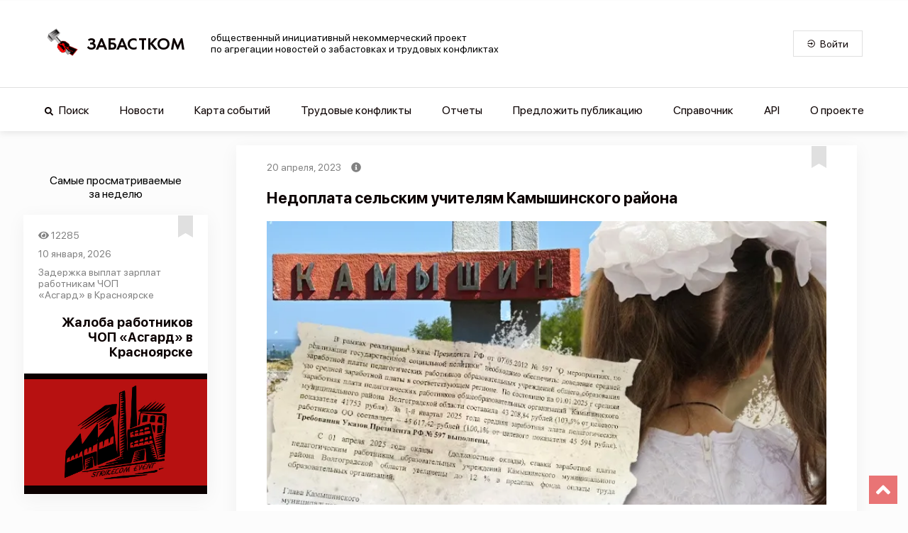

--- FILE ---
content_type: application/javascript; charset=UTF-8
request_url: https://www.zabastcom.org/_nuxt/9d29902.js
body_size: 20246
content:
(window.webpackJsonp=window.webpackJsonp||[]).push([[42,6,15],{1023:function(t,e,n){"use strict";n(933)},1024:function(t,e,n){var r=n(47)(!1);r.push([t.i,'body[data-v-549929b7]{background:#fcfcfc;margin:0;padding:0}*[data-v-549929b7],[data-v-549929b7]:after,[data-v-549929b7]:before{box-sizing:border-box}[type=reset][data-v-549929b7],[type=submit][data-v-549929b7],button[data-v-549929b7],html [type=button][data-v-549929b7]{-webkit-appearance:button}button[data-v-549929b7],select[data-v-549929b7]{text-transform:none}button[data-v-549929b7],input[data-v-549929b7]{overflow:visible}.h1[data-v-549929b7],.h2[data-v-549929b7],.h3[data-v-549929b7],.h4[data-v-549929b7],.h5[data-v-549929b7],.h6[data-v-549929b7],button[data-v-549929b7],h1[data-v-549929b7],h2[data-v-549929b7],h3[data-v-549929b7],h4[data-v-549929b7],h5[data-v-549929b7],h6[data-v-549929b7],input[data-v-549929b7],li[data-v-549929b7],optgroup[data-v-549929b7],p[data-v-549929b7],select[data-v-549929b7],textarea[data-v-549929b7]{margin:0;font-family:inherit;font-size:inherit;line-height:inherit}.h1[data-v-549929b7],.h2[data-v-549929b7],.h3[data-v-549929b7],.h4[data-v-549929b7],.h5[data-v-549929b7],.h6[data-v-549929b7],h1[data-v-549929b7],h2[data-v-549929b7],h3[data-v-549929b7],h4[data-v-549929b7],h5[data-v-549929b7],h6[data-v-549929b7],li[data-v-549929b7],p[data-v-549929b7]{display:block;padding:0;font-weight:inherit;color:inherit}ul[data-v-549929b7]{margin:0;padding:0;list-style:none}button[data-v-549929b7],button[data-v-549929b7]:active,button[data-v-549929b7]:focus{border-radius:0;outline:none}span[data-v-549929b7]{text-decoration:none}@-webkit-keyframes pulsar-data-v-549929b7{0%,59.9%,87%,to{color:#e23b3c}62%{color:#0b0000}}@keyframes pulsar-data-v-549929b7{0%,59.9%,87%,to{color:#e23b3c}62%{color:#0b0000}}.pulsar-example[data-v-549929b7]{-webkit-animation:pulsar-data-v-549929b7 5s linear infinite;animation:pulsar-data-v-549929b7 5s linear infinite}.search-input-container[data-v-549929b7]{background:inherit!important;width:100%;font-family:"San Francisco Pro";font-weight:400;font-size:14px;font-style:normal}.search-input-container .search-container[data-v-549929b7]{display:flex;width:100%;flex-direction:column;align-items:center;padding:20px;margin:10px 0}.search-input-container .search-container .search-container-inner[data-v-549929b7]{width:100%;max-width:100%;display:flex;flex-direction:column;align-items:center;padding:0;margin:24px 0 0}.search-input-container .search-container .search-container-inner .empty-search[data-v-549929b7]{margin:70px;font-size:24px;font-weight:500;color:#818181;text-align:center}.search-input-container .search-container .search-container-inner .search-item-group-inner[data-v-549929b7]{width:100%;margin:0;font-size:18px}.search-input-container .view-block[data-v-549929b7]{margin:30px 0}.search-input-container .event-switcher[data-v-549929b7]{margin:20px 0 10px;padding:0;display:flex;flex-direction:row;flex-wrap:wrap;justify-content:space-around;align-items:center}.search-input-container .event-switcher .switch-button[data-v-549929b7]{width:198px;margin:10px 5px 5px 10px;font-size:14px}.search-input-container .event-filter-block[data-v-549929b7]{margin:0 0 20px;max-width:900px}.search-input-container .event-some-more[data-v-549929b7]{display:flex;flex-direction:row;justify-content:center;align-items:center;width:100%}.search-input-container .event-some-more .some-more-button[data-v-549929b7]{font-size:16px;min-width:150px;width:50%;min-height:50px;padding:0}',""]),t.exports=r},1094:function(t,e,n){"use strict";n.r(e);n(64);var r=n(143),o=n(27),c=n(34),l=n(43),d=n(41),f=n(39),v=n(25),h=(n(71),n(109),n(132),n(78),n(38),n(83),n(133),n(68),n(122),n(40)),m=n(30),y=n(238),x=n.n(y),k=n(215),w=n(804),_=n(296),S=n(837),C=n(157);function O(t){var e=function(){if("undefined"==typeof Reflect||!Reflect.construct)return!1;if(Reflect.construct.sham)return!1;if("function"==typeof Proxy)return!0;try{return Date.prototype.toString.call(Reflect.construct(Date,[],(function(){}))),!0}catch(t){return!1}}();return function(){var n,r=Object(v.a)(t);if(e){var o=Object(v.a)(this).constructor;n=Reflect.construct(r,arguments,o)}else n=r.apply(this,arguments);return Object(f.a)(this,n)}}var j=function(t){Object(d.a)(S,t);var e,n,f,v,h,m,y,_=O(S);function S(){var t;return Object(c.a)(this,S),(t=_.apply(this,arguments)).activeItemColor=k.default["c-active"],t.baseItemColor=k.default["c-primary"],t.searchInput="",t.endLoading=!1,t.itemSelected=1,t.eventItemArr=[],t.conflictItemArr=[],t.perPage=7,t.pagesLoaded=1,t.language="Ru",t.filters={published:!0},t.sort={field:"createdAt",order:"desc"},t.searchTypes=Array.from(w.searchTypesMap.keys()).map((function(t){return{text:t,value:w.searchTypesMap.get(t)||""}})),t.searchInputRules=[function(t){return t.length<=200||"Не более 200 символов"}],t}return Object(l.a)(S,[{key:"type",get:function(){return 0===this.itemSelected?"conflicts":1===this.itemSelected?"events":"news"}},{key:"eventCardSize",get:function(){return"lg"===this.$mq?"large":"xsm"===this.$mq?"small":"middle"}},{key:"eventFilterSize",get:function(){return"lg"===this.$mq||"md"===this.$mq?"large":"xsm"===this.$mq||"msm"===this.$mq?"small":"middle"}},{key:"conflictCardSize",get:function(){return this.$mq.toString()}},{key:"switcherMaxWidth",get:function(){return"large"===this.eventCardSize?"855px":"100%"}},{key:"changeSearch",value:(y=Object(o.a)(regeneratorRuntime.mark((function t(e){var n,o,c,l,d,f;return regeneratorRuntime.wrap((function(t){for(;;)switch(t.prev=t.next){case 0:if(this.filters=e,this.filters.published=!0,this.pagesLoaded=1,this.endLoading=!1,0!==this.itemSelected){t.next=14;break}return o={page:"1",perPage:this.perPage.toString(),filters:this.filters,sort:this.sort},t.next=8,this.conflictItemRequest(o);case 8:c=t.sent,this.conflictItemArr=[],(n=this.conflictItemArr).push.apply(n,Object(r.a)(c)),c.length<this.perPage&&(this.endLoading=!0),t.next=21;break;case 14:return d={page:"1",perPage:this.perPage.toString(),filters:this.filters,sort:this.sort},t.next=17,this.eventItemRequest(d);case 17:f=t.sent,this.eventItemArr=[],(l=this.eventItemArr).push.apply(l,Object(r.a)(f)),f.length<this.perPage&&(this.endLoading=!0);case 21:case"end":return t.stop()}}),t,this)}))),function(t){return y.apply(this,arguments)})},{key:"switchType",value:(m=Object(o.a)(regeneratorRuntime.mark((function t(){var e,n,o,c,l,d;return regeneratorRuntime.wrap((function(t){for(;;)switch(t.prev=t.next){case 0:if(this.pagesLoaded=1,this.endLoading=!1,0!==this.itemSelected){t.next=12;break}return n={page:"1",perPage:this.perPage.toString(),filters:this.filters,sort:this.sort},t.next=6,this.conflictItemRequest(n);case 6:o=t.sent,this.conflictItemArr=[],(e=this.conflictItemArr).push.apply(e,Object(r.a)(o)),o.length<this.perPage&&(this.endLoading=!0),t.next=19;break;case 12:return l={page:"1",perPage:this.perPage.toString(),filters:this.filters,sort:this.sort},t.next=15,this.eventItemRequest(l);case 15:d=t.sent,this.eventItemArr=[],(c=this.eventItemArr).push.apply(c,Object(r.a)(d)),d.length<this.perPage&&(this.endLoading=!0);case 19:case"end":return t.stop()}}),t,this)}))),function(){return m.apply(this,arguments)})},{key:"eventItemRequest",value:(h=Object(o.a)(regeneratorRuntime.mark((function t(e){var n,r,o,c=arguments;return regeneratorRuntime.wrap((function(t){for(;;)switch(t.prev=t.next){case 0:return n=c.length>1&&void 0!==c[1]?c[1]:this.type,r=c.length>2&&void 0!==c[2]?c[2]:this.language,o="https://zabastcom.org/api/v2/".concat(r,"/").concat(n),t.next=5,this.$axios.$get(o,{params:e,paramsSerializer:function(t){return x.a.stringify(t,{allowDots:!0})}});case 5:return t.abrupt("return",t.sent.data);case 6:case"end":return t.stop()}}),t,this)}))),function(t){return h.apply(this,arguments)})},{key:"conflictItemRequest",value:(v=Object(o.a)(regeneratorRuntime.mark((function t(e){var n,r,o,c=arguments;return regeneratorRuntime.wrap((function(t){for(;;)switch(t.prev=t.next){case 0:return n=c.length>1&&void 0!==c[1]?c[1]:this.type,r=c.length>2&&void 0!==c[2]?c[2]:this.language,o="https://zabastcom.org/api/v2/".concat(r,"/").concat(n),t.next=5,this.$axios.$get(o,{params:e,paramsSerializer:function(t){return x.a.stringify(t,{allowDots:!0})}});case 5:return t.abrupt("return",t.sent.data);case 6:case"end":return t.stop()}}),t,this)}))),function(t){return v.apply(this,arguments)})},{key:"addSomeMore",value:(f=Object(o.a)(regeneratorRuntime.mark((function t(){var e,n,o=this;return regeneratorRuntime.wrap((function(t){for(;;)switch(t.prev=t.next){case 0:this.pagesLoaded+=1,0===this.itemSelected?(e={page:this.pagesLoaded.toString(),perPage:this.perPage.toString(),filters:this.filters,sort:this.sort},this.conflictItemRequest(e).then((function(t){var e;(e=o.conflictItemArr).push.apply(e,Object(r.a)(t)),t.length<o.perPage&&(o.endLoading=!0)}))):(n={page:this.pagesLoaded.toString(),perPage:this.perPage.toString(),filters:this.filters,sort:this.sort},this.eventItemRequest(n).then((function(t){var e;(e=o.eventItemArr).push.apply(e,Object(r.a)(t)),t.length<o.perPage&&(o.endLoading=!0)})));case 2:case"end":return t.stop()}}),t,this)}))),function(){return f.apply(this,arguments)})},{key:"scrollEvents",value:(n=Object(o.a)(regeneratorRuntime.mark((function t(){var e=this;return regeneratorRuntime.wrap((function(t){for(;;)switch(t.prev=t.next){case 0:window.onscroll=function(){var t=document.documentElement.scrollTop+window.innerHeight>document.documentElement.offsetHeight-5;if(!e.endLoading&&t&&e.pagesLoaded%4!=0)if(e.pagesLoaded+=1,0===e.itemSelected){var n={page:e.pagesLoaded.toString(),perPage:e.perPage.toString(),filters:e.filters,sort:e.sort};e.conflictItemRequest(n).then((function(t){var n;(n=e.conflictItemArr).push.apply(n,Object(r.a)(t)),t.length<e.perPage&&(e.endLoading=!0)}))}else{var o={page:e.pagesLoaded.toString(),perPage:e.perPage.toString(),filters:e.filters,sort:e.sort};e.eventItemRequest(o).then((function(t){var n;(n=e.eventItemArr).push.apply(n,Object(r.a)(t)),t.length<e.perPage&&(e.endLoading=!0)}))}};case 1:case"end":return t.stop()}}),t)}))),function(){return n.apply(this,arguments)})},{key:"clearFocus",value:function(){document.activeElement&&document.activeElement.blur()}},{key:"fetch",value:(e=Object(o.a)(regeneratorRuntime.mark((function t(){var e,n,o,c,l,d;return regeneratorRuntime.wrap((function(t){for(;;)switch(t.prev=t.next){case 0:if(this.pagesLoaded=1,this.endLoading=!1,0!==this.itemSelected){t.next=12;break}return n={page:"1",perPage:this.perPage.toString(),filters:this.filters,sort:this.sort},t.next=6,this.conflictItemRequest(n);case 6:o=t.sent,this.conflictItemArr=[],(e=this.conflictItemArr).push.apply(e,Object(r.a)(o)),o.length<this.perPage&&(this.endLoading=!0),t.next=19;break;case 12:return l={page:"1",perPage:this.perPage.toString(),filters:this.filters,sort:this.sort},t.next=15,this.eventItemRequest(l);case 15:d=t.sent,this.eventItemArr=[],(c=this.eventItemArr).push.apply(c,Object(r.a)(d)),d.length<this.perPage&&(this.endLoading=!0);case 19:case"end":return t.stop()}}),t,this)}))),function(){return e.apply(this,arguments)})},{key:"mounted",value:function(){var t=this;this.$store.commit("SET_MENU",!1),this.$store.commit("SET_SPINNER",!0),document&&"complete"===document.readyState&&setTimeout((function(){t.$store.commit("SET_SPINNER",!1)}),1e3),window&&(window.onload=function(){setTimeout((function(){t.$store.commit("SET_SPINNER",!1)}),200)}),setTimeout((function(){t.$store.commit("SET_SPINNER",!1)}),1e4),this.scrollEvents()}}]),S}(m.Vue);Object(h.a)([Object(m.Watch)("type")],j.prototype,"switchType",null);var T=j=Object(h.a)([Object(m.Component)({components:{EventCard:_.default,StrikecomButton:C.default,EventFilter:S.default},layout:"sidebarOff",head:function(){return{title:"Поиск - сервис агрегации новостей Забастком",meta:[{charset:"utf-8"},{name:"viewport",content:"width=device-width, initial-scale=1"},{hid:"description",name:"description",content:"Вы можете использовать фильтры и строку поиска, чтобы выбрать интересующие вас новости."},{hid:"twitter:card",name:"twitter:card",content:"summary_large_image"},{hid:"twitter:site",name:"twitter:site",content:"Zabastcom"},{hid:"twitter:url",name:"twitter:url",content:"https://www.zabastcom.org/search"},{hid:"twitter:title",name:"twitter:title",content:"Поиск - сервис агрегации новостей Забастком"},{hid:"twitter:description",name:"twitter:description",content:"Вы можете использовать фильтры и строку поиска, чтобы выбрать интересующие вас новости."},{hid:"twitter:image",name:"twitter:image",content:"https://www.zabastcom.org/imag/search-image.jpg"},{hid:"og:site_name",property:"og:site_name",content:"Zabastcom"},{hid:"og:type",property:"og:type",content:"website"},{hid:"og:url",property:"og:url",content:"https://www.zabastcom.org/search"},{hid:"og:title",property:"og:title",content:"Поиск - сервис агрегации новостей Забастком"},{hid:"og:description",property:"og:description",content:"Вы можете использовать фильтры и строку поиска, чтобы выбрать интересующие вас новости."},{hid:"og:image",property:"og:image",content:"https://www.zabastcom.org/imag/search-image.jpg"},{hid:"og:image:secure_url",property:"og:image:secure_url",content:"https://www.zabastcom.org/imag/search-image.jpg"},{hid:"og:image:alt",property:"og:image:alt",content:"Strikecom"}]}}})],j),z=(n(1023),n(46)),I=n(295),P=n.n(I),R=n(787),M=n(868),E=n(929),A=n(930),$=n(1079),D=n(299),component=Object(z.a)(T,(function(){var t=this,e=t.$createElement,n=t._self._c||e;return n("v-app",{staticClass:"search-input-container"},[n("div",{staticClass:"search-container"},[n("section",{staticClass:"search-container-inner"},[n("v-row",{staticClass:"search-item-group-inner",style:{"max-width":t.switcherMaxWidth}},t._l(t.searchTypes,(function(e,r){return n("v-col",{key:e.value,attrs:{cols:"12",md:"4"}},[n("v-item",[n("v-card",{staticClass:"d-flex align-center",attrs:{color:t.itemSelected===r?t.activeItemColor:t.baseItemColor,dark:"",height:"50"},on:{click:function(e){t.itemSelected=r}}},[n("v-scroll-y-transition",[n("div",{staticClass:"flex-grow-1 text-center"},[t._v("\n                  "+t._s(e.text)+"\n                ")])])],1)],1)],1)})),1),t._v(" "),n("event-filter",{staticClass:"event-filter-block",attrs:{"filter-type":t.type,opened:!("large"!==t.eventFilterSize),size:t.eventFilterSize},on:{"on-search":t.changeSearch}}),t._v(" "),0!==t.itemSelected?n("div",{staticClass:"event-list"},[t._l(t.eventItemArr,(function(e){return n("div",{key:e.id,staticClass:"view-block"},[n("event-card",{attrs:{"i-event":e,type:t.type,"card-size":t.eventCardSize}})],1)})),t._v(" "),0===t.eventItemArr.length?n("div",{staticClass:"empty-search"},[t._v("\n          Нет данных по вашему запросу\n        ")]):t._e()],2):n("div",{staticClass:"conflict-list"},[t._l(t.conflictItemArr,(function(e){return n("div",{key:e.id,staticClass:"view-block"},[n("conflict-card",{attrs:{"i-conflict":e,"card-size":t.conflictCardSize}})],1)})),t._v(" "),0===t.conflictItemArr.length?n("div",{staticClass:"empty-search"},[t._v("\n          Нет данных по вашему запросу\n        ")]):t._e()],2),t._v(" "),t.endLoading||t.pagesLoaded%4!=0?t._e():n("div",{staticClass:"event-some-more"},[n("strikecom-button",{staticClass:"some-more-button",on:{mousedown:t.addSomeMore}},[n("p",[t._v("\n            Загрузить еще\n          ")])])],1)],1)])])}),[],!1,null,"549929b7",null);e.default=component.exports;P()(component,{EventFilter:n(837).default,EventCard:n(296).default,ConflictCard:n(831).default,StrikecomButton:n(157).default}),P()(component,{VApp:R.a,VCard:M.a,VCol:E.a,VItem:A.a,VRow:$.a,VScrollYTransition:D.d})},804:function(t,e,n){"use strict";n.r(e),n.d(e,"eventStatusesMap",(function(){return o})),n.d(e,"eventTypesMap",(function(){return c})),n.d(e,"conflictReasonMap",(function(){return l})),n.d(e,"conflictResultMap",(function(){return d})),n.d(e,"environmentalVarsMap",(function(){return f})),n.d(e,"offerTypesMap",(function(){return v})),n.d(e,"searchTypesMap",(function(){return h})),n.d(e,"conflictTypesMap",(function(){return m})),n.d(e,"industriesMap",(function(){return y})),n.d(e,"languagesMap",(function(){return x})),n.d(e,"videoTypesMap",(function(){return k}));n(790),n(38),n(78),n(791),n(792),n(793),n(794),n(795),n(796),n(797),n(798),n(799),n(800),n(801),n(802),n(803),n(83);var r=n(789);n.d(e,"countriesMap",(function(){return r.countriesMap})),n.d(e,"regionMap",(function(){return r.regionMap}));var o=new Map([["Завершенные конфликты",1],["Новые конфликты",2],["Конфликты в развитии",3]]),c=new Map([["Массовое увольнение",8],["Отказ от переработок",7],["Столкновение",13],["Угроза",1],["Переговоры",14],["Перекрытие магистралей",4],["Суд",5],["Расследование",6],["Забастовка",12],["ст. 142 ТК РФ",2],["Забастовка частичная",3],["Демонстрация",10],["Голодовка",11],["Обращение",9],["Саботаж",29]]),l=new Map([["Оплата труда",1],["Сокращения",2],["Ликвидация предприятия",3],["Прочее",4],["Увольнение",5],["Политика руководства",6],["Условия труда",7],["Рабочее время",8],["Коллективный договор",9],["Задержка ЗП",10],["Право на труд",21]]),d=new Map([["Удовлетворены полностью",1],["Удовлетворены частично",2],["Не удовлетворены",3],["Результат неизвестен (либо в прогрессе)",7]]),f=new Map([["domain","https://www.zabastcom.org"]]),v=new Map([["Новый конфликт","conflicts"],["Событие в рамках конфликта","events"],["Новость","news"]]),h=new Map([["Конфликты","conflicts"],["События","events"],["Новости","news"]]),m=new Map([["Массовое увольнение",8],["Отказ от переработок",7],["Столкновение",13],["Угроза",1],["Переговоры",14],["Перекрытие магистралей",4],["Суд",5],["Расследование",6],["Забастовка",12],["ст. 142 ТК РФ",2],["Забастовка частичная",3],["Демонстрация",10],["Голодовка",11],["Обращение",9],["Саботаж",29]]),y=new Map([["Добывающая промышленность",9],["Культура и спорт",7],["Сельское хозяйство",8],["Госслужба",5],["Здравоохранение",10],["Строительство",1],["Транспорт",2],["Торговля",3],["Обрабатывающие производства",4],["ЖКХ",6],["Образование и наука",11],["Информационные технологии",24]]),x=new Map([["Русский","russian"],["Английский","english"],["Испанский","spanish"],["Немецкий","german"]]),k=new Map([["Youtube",1],["VK",2],["Другое",3]])},811:function(t,e,n){var content=n(814);content.__esModule&&(content=content.default),"string"==typeof content&&(content=[[t.i,content,""]]),content.locals&&(t.exports=content.locals);(0,n(48).default)("46d41100",content,!0,{sourceMap:!1})},812:function(t,e,n){var content=n(826);content.__esModule&&(content=content.default),"string"==typeof content&&(content=[[t.i,content,""]]),content.locals&&(t.exports=content.locals);(0,n(48).default)("57127c43",content,!0,{sourceMap:!1})},813:function(t,e,n){"use strict";n(811)},814:function(t,e,n){var r=n(47)(!1);r.push([t.i,'body{background:#fcfcfc;margin:0;padding:0}*,:after,:before{box-sizing:border-box}[type=reset],[type=submit],button,html [type=button]{-webkit-appearance:button}button,select{text-transform:none}button,input{overflow:visible}.h1,.h2,.h3,.h4,.h5,.h6,button,h1,h2,h3,h4,h5,h6,input,li,optgroup,p,select,textarea{margin:0;font-family:inherit;font-size:inherit;line-height:inherit}.h1,.h2,.h3,.h4,.h5,.h6,h1,h2,h3,h4,h5,h6,li,p{display:block;padding:0;font-weight:inherit;color:inherit}ul{margin:0;padding:0;list-style:none}button,button:active,button:focus{border-radius:0;outline:none}span{text-decoration:none}@-webkit-keyframes pulsar{0%,59.9%,87%,to{color:#e23b3c}62%{color:#0b0000}}@keyframes pulsar{0%,59.9%,87%,to{color:#e23b3c}62%{color:#0b0000}}.pulsar-example{-webkit-animation:pulsar 5s linear infinite;animation:pulsar 5s linear infinite}.chronology-container{margin:0}.chronology-container .chronology-diagram-paper{position:relative;border:1px solid grey;display:inline-block;background:transparent;overflow:hidden}.chronology-container .chronology-diagram-paper svg{background:transparent}.chronology-container .chronology-diagram-paper svg .link{z-index:2}.chronology-container .chronology-block{position:absolute;display:flex;flex-direction:column;pointer-events:none;-webkit-user-select:none;border-radius:4px;box-shadow:0 2px 7px #e0e0e0;background:#fff;box-sizing:border-box;min-width:170px;max-width:600px;z-index:2}.chronology-container .chronology-block .chronology-block-top{background-color:#617bcf;width:100%;display:flex;flex-direction:row;font-family:"San Francisco Pro";font-weight:400;font-size:14px;font-style:normal;align-items:flex-start;justify-content:space-between;color:#fff}.chronology-container .chronology-block .chronology-block-top .chronology-block-date{margin:5px 0 5px 20px}.chronology-container .chronology-block .chronology-block-top .chronology-block-current{margin:5px 20px 5px 10px}.chronology-container .chronology-block .chronology-block-bottom{display:flex;flex-direction:row;font-family:"San Francisco Pro";width:100%;font-weight:700;font-size:18px;font-style:normal;align-items:center;color:#0b0000;text-align:left}.chronology-container .chronology-block .chronology-block-bottom .chronology-block-title{margin:10px 20px 25px}',""]),t.exports=r},816:function(t,e,n){"use strict";n.r(e);var r=n(27),o=(n(71),n(141),n(68),n(38),n(133),n(240),n(142),n(169),n(790),n(78),n(791),n(792),n(793),n(794),n(795),n(796),n(797),n(798),n(799),n(800),n(801),n(802),n(803),n(83),n(16)),c=n(827),l=n.n(c),d=n(821),f=n.n(d),v=n(833),h=n(215),m=o.default.extend({name:"ChronologyDiagram",props:{diagramKey:{type:Number,required:!1},eventId:{type:Number,required:!1},relatives:{type:Array,required:!0},type:{type:String,required:!0},size:{type:String,default:"large",required:!1}},data:function(){return{graph:null}},computed:{relativesSorted:function(){var t=this.relatives;return t.sort((function(a,b){return b.id-a.id}))},fontSizeBottom:function(){return"small"===this.size?"14px":"16px"},fontSizeTop:function(){return"small"===this.size?"12px":"14px"}},mounted:function(){var t=this;return Object(r.a)(regeneratorRuntime.mark((function e(){var n;return regeneratorRuntime.wrap((function(e){for(;;)switch(e.prev=e.next){case 0:n=t.paperInit(),t.addItemsToPaper(n);case 2:case"end":return e.stop()}}),e)})))()},methods:{timestampParse:function(t){return t?this.$moment(new Date(1e3*t)).format("D MMMM, YYYY"):""},eventLink:function(t,e){return"/".concat(t,"/").concat(e.toString())},paperInit:function(){this.graph=new v.dia.Graph([],{cellNamespace:v.shapes});var t=new v.dia.Paper({el:document.getElementById("chronology-diagram-paper".concat(this.diagramKey)),cellViewNamespace:v.shapes,model:this.graph,width:"100%",interactive:{linkMove:!1},height:500,gridSize:8,drawGrid:{color:h.default["c-grid-color"],thickness:1,name:"dot"},background:{color:h.default["c-background-light"]}});return v.shapes.html={},t},addItemsToPaper:function(t){var e=60,n=42,r=n,o=[];v.shapes.html.Element=v.shapes.standard.Rectangle.define("html.Element",{attrs:{link:{xlinkShow:"replace",cursor:"pointer"},body:{fill:"rgba(0,0,0,0)",stroke:"rgba(0,0,0,0)"},rect:{refWidth:"100%",refHeight:"100%",stroke:"none"}}},{markup:[{tagName:"a",selector:"link",children:[{tagName:"rect",selector:"body"},{tagName:"text",selector:"label"}]}]}),v.shapes.html.ElementView=v.dia.ElementView.extend({template:'<nuxt-link class="chronology-block">\n                         <div class="chronology-block-top">\n                            <div class="chronology-block-date"></div>\n                            <div class="chronology-block-current"></div>\n                         </div>\n                         <div class="chronology-block-bottom">\n                            <h1 class="chronology-block-title">\n                            </h1>\n                         </div>\n                   </nuxt-link>',events:{"touchstart a":"onAnchorTouchStart"},onAnchorTouchStart:function(t){t.stopPropagation()},initialize:function(){var t=this;l.a.bindAll(this,"updateBox");for(var e=arguments.length,n=new Array(e),r=0;r<e;r++)n[r]=arguments[r];v.dia.ElementView.prototype.initialize.apply(this,n),this.$box=f()(l.a.template(this.template)()),this.$box.find("input,select").on("mousedown click",(function(t){t.stopPropagation()})),this.$box.find("input").on("change",l.a.bind((function(e){t.model.set("input",f()(e.target).val())}),this)),this.$box.find("select").on("change",l.a.bind((function(e){t.model.set("select",f()(e.target).val())}),this)),this.$box.find("select").val(this.model.get("select")),this.$box.find(".delete").on("click",l.a.bind(this.model.remove,this.model)),this.model.on("change",this.updateBox,this),this.model.on("remove",this.removeBox,this),this.updateBox()},render:function(){this.$box.find(".chronology-block-title").text(this.model.get("title")),this.$box.find(".chronology-block-date").text(this.model.get("date")),this.$box.find(".chronology-block-current").text(this.model.get("current"));for(var t=arguments.length,e=new Array(t),c=0;c<t;c++)e[c]=arguments[c];v.dia.ElementView.prototype.render.apply(this,e),this.paper.$el.prepend(this.$box);var l=this.model.get("i");if(!o.includes(l)){l||(o=[],r=n),o.push(l),this.model.resize(f()(".chronology-block").first().outerWidth(),f()(".chronology-block").first().outerHeight()),this.$box.css({width:f()(".chronology-block").first().outerWidth(),height:f()(".chronology-block").first().outerHeight()});var d=this.model.getBBox();this.model.position(d.x-30,r),r+=f()(".chronology-block").first().outerHeight()+50,this.paper.setDimensions("100%",r)}return this},updateBox:function(){var t=this.model.getBBox();this.$box.find(".chronology-block-title").text(this.model.get("title")),this.$box.find(".chronology-block-date").text(this.model.get("date")),this.$box.find(".chronology-block-current").text(this.model.get("current")),this.$box.css({left:t.x,top:t.y,transform:"rotate(".concat(this.model.get("angle")||0,"deg)")}),this.$box.find(".chronology-block-top").css({"background-color":this.model.get("color"),"font-size":this.model.get("fontSizeTop")}),this.$box.find(".chronology-block-bottom").css({"font-size":this.model.get("fontSizeBottom")});var e=this.model.get("i");o.includes(e)||(this.model.resize(f()(".chronology-block").first().outerWidth(),f()(".chronology-block").first().outerHeight()),this.$box.css({width:f()(".chronology-block").first().outerWidth(),height:f()(".chronology-block").first().outerHeight()}))},removeBox:function(){this.$box.remove()}});for(var c=[],d=-1,m=new Map,y=0;y<this.relativesSorted.length;y++){d++;var x=this.relativesSorted[y].events[this.relativesSorted[y].events.length-1].date?this.timestampParse(this.relativesSorted[y].events[this.relativesSorted[y].events.length-1].date):"",k=this.relativesSorted[y].events[this.relativesSorted[y].events.length-1].id===this.eventId?h.default["c-active"]:h.default["@c-royal-blue"],w=this.relativesSorted[y].events[this.relativesSorted[y].events.length-1].id===this.eventId?"текущее":"",_=new v.shapes.html.Element({i:d,position:{x:e,y:n+150*d},color:k,fontSizeBottom:this.fontSizeBottom,fontSizeTop:this.fontSizeTop,title:this.relativesSorted[y].events[this.relativesSorted[y].events.length-1].title,id:this.relativesSorted[y].events[this.relativesSorted[y].events.length-1].id,date:x,current:w});if(this.relativesSorted[y].events[this.relativesSorted[y].events.length-1].id!==this.eventId&&_.attr({link:{xlinkHref:this.eventLink(this.type,this.relativesSorted[y].events[this.relativesSorted[y].events.length-1].id)}}),c.push([]),_.addTo(this.graph),c[y].push(_),this.relativesSorted[y].parentEventId&&m.set(this.relativesSorted[y].parentEventId,y),m.get(this.relativesSorted[y].events[this.relativesSorted[y].events.length-1].id)+1){var S=m.get(this.relativesSorted[y].events[this.relativesSorted[y].events.length-1].id),C=new v.dia.Link({markup:[{tagName:"path",selector:"line"}],source:{id:this.relativesSorted[y].events[this.relativesSorted[y].events.length-1].id},target:{id:this.relativesSorted[S].events[0].id},router:{name:"manhattan"},connector:{name:"rounded"},attrs:{line:{connection:{stubs:0},strokeDasharray:"5 12",fill:"none",stroke:h.default["c-primary"],strokeWidth:2,strokeLinejoin:"round"}}});C.addTo(this.graph);var O=new v.linkTools.Vertices,j=new v.linkTools.Segments,T=new v.linkTools.SourceAnchor,z=new v.linkTools.TargetAnchor,I=new v.linkTools.Boundary,P=new v.dia.ToolsView({tools:[O,j,T,z,I]}),R=C.findView(t);R.removeTools(),R.addTools(P),R.hideTools(),t.on("link:mouseenter",(function(t){t.showTools()})),t.on("link:mouseleave",(function(t){t.hideTools()}))}for(var i=1;i<this.relativesSorted[y].events.length;i++){c.push([]),d++,x=this.relativesSorted[y].events[this.relativesSorted[y].events.length-i-1].date?this.timestampParse(this.relativesSorted[y].events[this.relativesSorted[y].events.length-i-1].date):"",k=this.relativesSorted[y].events[this.relativesSorted[y].events.length-i-1].id===this.eventId?h.default["c-active"]:h.default["@c-royal-blue"],w=this.relativesSorted[y].events[this.relativesSorted[y].events.length-i-1].id===this.eventId?"-текущ.":"",_=new v.shapes.html.Element({i:d,position:{x:e,y:n+150*d},color:k,fontSizeBottom:this.fontSizeBottom,fontSizeTop:this.fontSizeTop,title:this.relativesSorted[y].events[this.relativesSorted[y].events.length-i-1].title,id:this.relativesSorted[y].events[this.relativesSorted[y].events.length-i-1].id,date:x,current:w}),this.relativesSorted[y].events[this.relativesSorted[y].events.length-i-1].id!==this.eventId&&_.attr({link:{xlinkHref:this.eventLink(this.type,this.relativesSorted[y].events[this.relativesSorted[y].events.length-i-1].id)}});var M,E;_.addTo(this.graph),c[y].push(_),M=c[y][i].id,E=c[y][i-1].id;var A=new v.dia.Link({markup:[{tagName:"path",selector:"line"}],source:{id:M},target:{id:E},router:{name:"manhattan"},connector:{name:"rounded"},attrs:{line:{connection:{stubs:0},strokeDasharray:"2 2",fill:"none",stroke:h.default["c-primary"],strokeWidth:2,strokeLinejoin:"round"}}});A.addTo(this.graph);var $=new v.linkTools.Vertices,D=new v.linkTools.Segments,L=new v.linkTools.SourceAnchor,V=new v.linkTools.TargetAnchor,B=new v.linkTools.Boundary,F=new v.dia.ToolsView({tools:[$,D,L,V,B]}),H=A.findView(t);if(H.removeTools(),H.addTools(F),H.hideTools(),t.on("link:mouseenter",(function(t){t.showTools()})),t.on("link:mouseleave",(function(t){t.hideTools()})),m.get(this.relativesSorted[y].events[this.relativesSorted[y].events.length-i-1].id)+1){var N=m.get(this.relativesSorted[y].events[this.relativesSorted[y].events.length-i-1].id),W=new v.dia.Link({markup:[{tagName:"path",selector:"line"}],source:{id:this.relativesSorted[y].events[this.relativesSorted[y].events.length-i-1].id},target:{id:this.relativesSorted[N].events[0].id},router:{name:"manhattan"},connector:{name:"rounded"},attrs:{line:{connection:{stubs:0},strokeDasharray:"5 12",fill:"none",stroke:h.default["c-primary"],strokeWidth:2,strokeLinejoin:"round"}}});W.addTo(this.graph);var U=new v.linkTools.Vertices,Y=new v.linkTools.Segments,K=new v.linkTools.SourceAnchor,G=new v.linkTools.TargetAnchor,J=new v.linkTools.Boundary,Z=new v.dia.ToolsView({tools:[U,Y,K,G,J]}),Q=W.findView(t);Q.removeTools(),Q.addTools(Z),Q.hideTools(),t.on("link:mouseenter",(function(t){t.showTools()})),t.on("link:mouseleave",(function(t){t.hideTools()}))}}}}}}),y=(n(813),n(46)),component=Object(y.a)(m,(function(){var t=this,e=t.$createElement,n=t._self._c||e;return n("div",{staticClass:"chronology-container"},[n("div",{staticClass:"chronology-diagram-paper",attrs:{id:"chronology-diagram-paper"+t.diagramKey}})])}),[],!1,null,null,null);e.default=component.exports},818:function(t,e,n){"use strict";n.r(e);n(64);var r=n(34),o=n(43),c=n(41),l=n(39),d=n(25),f=(n(790),n(38),n(78),n(791),n(792),n(793),n(794),n(795),n(796),n(797),n(798),n(799),n(800),n(801),n(802),n(803),n(83),n(60),n(132),n(40)),v=n(30),h=n(804);function m(t){var e=function(){if("undefined"==typeof Reflect||!Reflect.construct)return!1;if(Reflect.construct.sham)return!1;if("function"==typeof Proxy)return!0;try{return Date.prototype.toString.call(Reflect.construct(Date,[],(function(){}))),!0}catch(t){return!1}}();return function(){var n,r=Object(d.a)(t);if(e){var o=Object(d.a)(this).constructor;n=Reflect.construct(r,arguments,o)}else n=r.apply(this,arguments);return Object(l.a)(this,n)}}var y=function(t){Object(c.a)(n,t);var e=m(n);function n(){var t;return Object(r.a)(this,n),(t=e.apply(this,arguments)).attributesHovered=!1,t.attributesFocused=!1,t}return Object(o.a)(n,[{key:"mainType",get:function(){return this.conflict.mainTypeId&&this.swapMap(h.conflictTypesMap).get(this.conflict.mainTypeId)||"-"}},{key:"conflictReason",get:function(){return this.conflict.conflictReasonId&&this.swapMap(h.conflictReasonMap).get(this.conflict.conflictReasonId)||"-"}},{key:"conflictReasonSwap",get:function(){return this.swapMap(h.conflictReasonMap)}},{key:"conflictResult",get:function(){return this.conflict.conflictResultId&&this.swapMap(h.conflictResultMap).get(this.conflict.conflictResultId)||"-"}},{key:"conflictIndustry",get:function(){return this.conflict.industryId&&this.swapMap(h.industriesMap).get(this.conflict.industryId)||"-"}},{key:"attributesOpened",get:function(){return this.attributesHovered||this.attributesFocused}},{key:"mouseoverAttributes",value:function(){this.attributesHovered=!0}},{key:"mouseleaveAttributes",value:function(){this.attributesHovered=!1}},{key:"focusAttributes",value:function(){this.attributesFocused=!0}},{key:"focusoutAttributes",value:function(){this.attributesFocused=!1}},{key:"swapMap",value:function(t){var e=new Map;return Array.from(t.keys()).forEach((function(n){var r=t.get(n);r&&e.set(r,n)})),e}}]),n}(v.Vue);Object(f.a)([Object(v.Prop)({default:function(){return null}})],y.prototype,"conflict",void 0);var x=y=Object(f.a)([Object(v.Component)({})],y),k=(n(825),n(46)),component=Object(k.a)(x,(function(){var t=this,e=t.$createElement,n=t._self._c||e;return n("div",{staticClass:"conflict-attributes-block"},[n("div",{staticClass:"conflict-attributes-icon-block",attrs:{tabindex:"0"},on:{mouseover:t.mouseoverAttributes,mouseleave:t.mouseleaveAttributes,focus:t.focusAttributes,focusout:t.focusoutAttributes}},[n("font-awesome-icon",{staticClass:"conflict-attributes-icon",attrs:{icon:["fas","info-circle"]}})],1),t._v(" "),t.attributesOpened?n("ul",{staticClass:"conflict-attributes-tooltip"},[n("li",{staticClass:"conflict-attributes-company conflict-attributes-item"},[n("span",[t._v("Компания:")]),t._v(" "+t._s(t.conflict.companyName)+"\n    ")]),t._v(" "),n("li",{staticClass:"conflict-attributes-industry conflict-attributes-item"},[n("span",[t._v("Отрасль:")]),t._v(" "+t._s(t.conflictIndustry)+"\n    ")]),t._v(" "),n("li",{staticClass:"conflict-attributes-reason conflict-attributes-item"},[n("span",[t._v("Причина конфликта:")]),t._v(" "+t._s(t.conflictReason)+"\n    ")]),t._v(" "),n("li",{staticClass:"conflict-attributes-main-type conflict-attributes-item"},[n("span",[t._v("Тип конфликта:")]),t._v(" "+t._s(t.mainType)+"\n    ")]),t._v(" "),n("li",{staticClass:"conflict-attributes-result conflict-attributes-item"},[n("span",[t._v("Результат конфликта:")]),t._v(" "+t._s(t.conflictResult)+"\n    ")])]):t._e()])}),[],!1,null,"f3d04c04",null);e.default=component.exports},820:function(t,e,n){var content=n(844);content.__esModule&&(content=content.default),"string"==typeof content&&(content=[[t.i,content,""]]),content.locals&&(t.exports=content.locals);(0,n(48).default)("7e675805",content,!0,{sourceMap:!1})},823:function(t,e,n){var content=n(847);content.__esModule&&(content=content.default),"string"==typeof content&&(content=[[t.i,content,""]]),content.locals&&(t.exports=content.locals);(0,n(48).default)("e23b7040",content,!0,{sourceMap:!1})},824:function(t,e,n){var content=n(854);content.__esModule&&(content=content.default),"string"==typeof content&&(content=[[t.i,content,""]]),content.locals&&(t.exports=content.locals);(0,n(48).default)("d75c3caa",content,!0,{sourceMap:!1})},825:function(t,e,n){"use strict";n(812)},826:function(t,e,n){var r=n(47)(!1);r.push([t.i,"body[data-v-f3d04c04]{background:#fcfcfc;margin:0;padding:0}*[data-v-f3d04c04],[data-v-f3d04c04]:after,[data-v-f3d04c04]:before{box-sizing:border-box}[type=reset][data-v-f3d04c04],[type=submit][data-v-f3d04c04],button[data-v-f3d04c04],html [type=button][data-v-f3d04c04]{-webkit-appearance:button}button[data-v-f3d04c04],select[data-v-f3d04c04]{text-transform:none}button[data-v-f3d04c04],input[data-v-f3d04c04]{overflow:visible}.h1[data-v-f3d04c04],.h2[data-v-f3d04c04],.h3[data-v-f3d04c04],.h4[data-v-f3d04c04],.h5[data-v-f3d04c04],.h6[data-v-f3d04c04],button[data-v-f3d04c04],h1[data-v-f3d04c04],h2[data-v-f3d04c04],h3[data-v-f3d04c04],h4[data-v-f3d04c04],h5[data-v-f3d04c04],h6[data-v-f3d04c04],input[data-v-f3d04c04],li[data-v-f3d04c04],optgroup[data-v-f3d04c04],p[data-v-f3d04c04],select[data-v-f3d04c04],textarea[data-v-f3d04c04]{margin:0;font-family:inherit;font-size:inherit;line-height:inherit}.h1[data-v-f3d04c04],.h2[data-v-f3d04c04],.h3[data-v-f3d04c04],.h4[data-v-f3d04c04],.h5[data-v-f3d04c04],.h6[data-v-f3d04c04],h1[data-v-f3d04c04],h2[data-v-f3d04c04],h3[data-v-f3d04c04],h4[data-v-f3d04c04],h5[data-v-f3d04c04],h6[data-v-f3d04c04],li[data-v-f3d04c04],p[data-v-f3d04c04]{display:block;padding:0;font-weight:inherit;color:inherit}ul[data-v-f3d04c04]{margin:0;padding:0;list-style:none}button[data-v-f3d04c04],button[data-v-f3d04c04]:active,button[data-v-f3d04c04]:focus{border-radius:0;outline:none}span[data-v-f3d04c04]{text-decoration:none}@-webkit-keyframes pulsar-data-v-f3d04c04{0%,59.9%,87%,to{color:#e23b3c}62%{color:#0b0000}}@keyframes pulsar-data-v-f3d04c04{0%,59.9%,87%,to{color:#e23b3c}62%{color:#0b0000}}.pulsar-example[data-v-f3d04c04]{-webkit-animation:pulsar-data-v-f3d04c04 5s linear infinite;animation:pulsar-data-v-f3d04c04 5s linear infinite}.conflict-attributes-block[data-v-f3d04c04]{position:relative}.conflict-attributes-block .conflict-attributes-icon-block[data-v-f3d04c04]{padding:2px 10px;cursor:pointer}.conflict-attributes-block .conflict-attributes-tooltip[data-v-f3d04c04]{position:absolute;top:25px;background:#fff;color:#0b0000;box-shadow:0 5px 25px rgba(0,0,0,.2);display:flex;flex-direction:column;width:300px;overflow:hidden;z-index:890;padding:10px 10px 6px;border:2px dotted #0b0000;border-radius:5px}.conflict-attributes-block .conflict-attributes-tooltip .conflict-attributes-item[data-v-f3d04c04]{width:100%;padding-bottom:4px;font-weight:500;display:list-item;list-style-position:inside;list-style-type:square}.conflict-attributes-block .conflict-attributes-tooltip .conflict-attributes-item span[data-v-f3d04c04]{font-style:italic}",""]),t.exports=r},831:function(t,e,n){"use strict";n.r(e);n(64);var r=n(27),o=n(34),c=n(43),l=n(41),d=n(39),f=n(25),v=(n(71),n(38),n(78),n(83),n(60),n(142),n(169),n(68),n(133),n(79),n(297),n(111),n(40)),h=n(30),m=n(238),y=n.n(m),x=n(818);function k(t){var e=function(){if("undefined"==typeof Reflect||!Reflect.construct)return!1;if(Reflect.construct.sham)return!1;if("function"==typeof Proxy)return!0;try{return Date.prototype.toString.call(Reflect.construct(Date,[],(function(){}))),!0}catch(t){return!1}}();return function(){var n,r=Object(f.a)(t);if(e){var o=Object(f.a)(this).constructor;n=Reflect.construct(r,arguments,o)}else n=r.apply(this,arguments);return Object(d.a)(this,n)}}var w=function(t){Object(l.a)(v,t);var e,n,d,f=k(v);function v(){var t;return Object(o.a)(this,v),(t=f.apply(this,arguments)).photoErrorSrc=null,t.accordionOpened=!1,t.relatedEvents=[],t.defaultImag="/imag/strikecom-conflict-red.webp",t.language="Ru",t.firstEventDetailed=null,t}return Object(c.a)(v,[{key:"conflictId",get:function(){return this.iConflict.id}},{key:"accordionMaxHeight",get:function(){var t=0;return this.firstEventDetailed&&this.firstEventDetailed.relatives&&this.firstEventDetailed.relatives.forEach((function(e){e&&e.events&&(t+=e.events.length)})),"".concat(150*t+200,"px")}},{key:"cardInBookmarks",get:function(){return this.$store.state.userConflictBookmarks.includes(this.conflictId)}},{key:"bookmarkStatus",get:function(){return this.cardInBookmarks?"card-description-bookmark-inner-red":"card-description-bookmark-inner"}},{key:"conflictLink",get:function(){return"/".concat(this.type,"/").concat(this.iConflict.id.toString())}},{key:"conflictTitle",get:function(){return"lg"===this.cardSize?this.stringLimit(this.iConflict.title,100):this.stringLimit(this.iConflict.title,70)}},{key:"conflictTitleFontSize",get:function(){return"lg"===this.cardSize?"22px":"18px"}},{key:"parentEventLink",get:function(){return this.iConflict&&this.iConflict.parentEventId?"/events/".concat(this.iConflict.parentEventId.toString()):""}},{key:"conflictCreatedAt",get:function(){return this.iConflict.createdAt?this.timestampParse(this.iConflict.createdAt):""}},{key:"conflictDateFrom",get:function(){return this.iConflict.dateFrom?this.timestampParse(this.iConflict.dateFrom):""}},{key:"cardFlexDirection",get:function(){return"xsm"!==this.cardSize&&"msm"!==this.cardSize?"row":"column-reverse"}},{key:"cardWidth",get:function(){return"lg"===this.cardSize?"855px":"inherit"}},{key:"cardMaxWidth",get:function(){return"lg"===this.cardSize?"855px":"500px"}},{key:"cardTopBlockWidth",get:function(){return"lg"===this.cardSize?"65%":"100%"}},{key:"cardContentSectionWidth",get:function(){return"sm"===this.cardSize||"md"===this.cardSize?"70%":"lg"===this.cardSize?"35%":"100%"}},{key:"cardContentSectionHeight",get:function(){return"xsm"===this.cardSize?"100px":"155px"}},{key:"conflictPhotoUrl",get:function(){if(this.photoErrorSrc)return this.photoErrorSrc;for(var t=0,e=!1;this.relatedEvents[t]&&!e&&t<49;){var n=this.relatedEvents[t];n.photoUrls&&n.photoUrls[0]||n.videos&&n.videos[0]?e=!0:t++}if(e){var r=this.relatedEvents[t];if(r.photoUrls&&r.photoUrls[0])return r.photoUrls[0];if(r.videos&&r.videos[0]){if(r.videos[0].previewUrl)return r.videos[0].previewUrl;if(r.videos[0].url&&-1!==r.videos[0].url.search("https://www.youtube.com/watch"))return"https://img.youtube.com/vi/".concat(r.videos[0].url.slice(32),"/0.jpg")}}return this.defaultImag}},{key:"switchBookmark",value:function(){this.clearFocus(),this.cardInBookmarks?this.$store.dispatch("deleteBookmark",{type:this.type,id:this.conflictId}):this.$store.dispatch("addBookmark",{type:this.type,id:this.conflictId})}},{key:"eventDetailedRequest",value:(d=Object(r.a)(regeneratorRuntime.mark((function t(e){var n,r,o,c=arguments;return regeneratorRuntime.wrap((function(t){for(;;)switch(t.prev=t.next){case 0:return n=c.length>1&&void 0!==c[1]?c[1]:this.language,r=!(c.length>2&&void 0!==c[2])||c[2],o="https://zabastcom.org/api/v2/".concat(n,"/events/").concat(e),t.next=5,this.$axios.$get(o,{params:{withRelatives:r},paramsSerializer:function(t){return y.a.stringify(t,{allowDots:!0})}});case 5:return t.abrupt("return",t.sent.data);case 6:case"end":return t.stop()}}),t,this)}))),function(t){return d.apply(this,arguments)})},{key:"stringLimit",value:function(t,e){if(!t)return t;if(t.length<e)return t;for(var n=0,r=t.indexOf(" ");-1!==r&&r<e;)n=r,r=t.indexOf(" ",r+1);return 0===n&&(n=e),"".concat(t.substr(0,n)," ...")}},{key:"onAccordionOpen",value:function(){this.accordionOpened=!this.accordionOpened}},{key:"timestampParse",value:function(t){return t?this.$moment(new Date(1e3*t)).format("D MMMM, YYYY"):""}},{key:"clearFocus",value:function(){document.activeElement&&document.activeElement.blur()}},{key:"onPhotoLoadError",value:function(){this.photoErrorSrc=this.defaultImag}},{key:"getRelatedEvents",value:(n=Object(r.a)(regeneratorRuntime.mark((function t(e){var n,r,o,c,l=arguments;return regeneratorRuntime.wrap((function(t){for(;;)switch(t.prev=t.next){case 0:return n=l.length>1&&void 0!==l[1]?l[1]:"events",r=l.length>2&&void 0!==l[2]?l[2]:this.language,o={page:"1",perPage:"50",filters:{conflictIds:[e]}},c="https://zabastcom.org/api/v2/".concat(r,"/").concat(n),t.next=7,this.$axios.$get(c,{params:o,paramsSerializer:function(t){return y.a.stringify(t,{allowDots:!0})}});case 7:return t.abrupt("return",t.sent.data);case 8:case"end":return t.stop()}}),t,this)}))),function(t){return n.apply(this,arguments)})},{key:"created",value:(e=Object(r.a)(regeneratorRuntime.mark((function t(){return regeneratorRuntime.wrap((function(t){for(;;)switch(t.prev=t.next){case 0:return t.next=2,this.getRelatedEvents(this.iConflict.id);case 2:if(this.relatedEvents=t.sent,!this.relatedEvents.length){t.next=7;break}return t.next=6,this.eventDetailedRequest(this.relatedEvents[0].id,"ru",!0);case 6:this.firstEventDetailed=t.sent;case 7:case"end":return t.stop()}}),t,this)}))),function(){return e.apply(this,arguments)})}]),v}(h.Vue);Object(v.a)([Object(h.Prop)({default:function(){return[]}})],w.prototype,"iConflict",void 0),Object(v.a)([Object(h.Prop)({default:function(){return"conflicts"}})],w.prototype,"type",void 0),Object(v.a)([Object(h.Prop)({default:function(){return"lg"}})],w.prototype,"cardSize",void 0);var _=w=Object(v.a)([Object(h.Component)({components:{ConflictAttributes:x.default,ChronologyDiagram:function(){return Promise.resolve().then(n.bind(null,816))}}})],w),S=(n(843),n(46)),component=Object(S.a)(_,(function(){var t=this,e=t.$createElement,n=t._self._c||e;return n("article",{staticClass:"conflict-card"},[n("nuxt-link",{staticClass:"conflict-card-link",style:{width:t.cardWidth,"max-width":t.cardMaxWidth},attrs:{to:t.conflictLink},on:{click:t.clearFocus}},[n("div",{staticClass:"conflict-card-content",style:{"flex-direction":t.cardFlexDirection}},[n("div",{staticClass:"card-content-section",style:{width:t.cardContentSectionWidth}},[n("div",{staticClass:"card-image-section",style:{height:t.cardContentSectionHeight}},[n("picture",[n("source",{attrs:{id:"s1",srcset:t.conflictPhotoUrl,type:"image/jpg"}}),t._v(" "),n("img",{staticClass:"card-image",attrs:{tabindex:"-1",src:t.conflictPhotoUrl,alt:""},on:{error:t.onPhotoLoadError}})])]),t._v(" "),"xsm"===t.cardSize||"msm"===t.cardSize?n("button",{staticClass:"card-accordion-button",on:{click:function(e){return e.preventDefault(),t.onAccordionOpen.apply(null,arguments)}}},[n("font-awesome-icon",{staticClass:"card-accordion-button-icon",style:t.accordionOpened?{transform:"rotate(0deg)"}:{transform:"rotate(-405deg)"},attrs:{icon:["far","times-circle"],size:"2x"}})],1):t._e()]),t._v(" "),n("div",{staticClass:"card-top-block",class:{"card-top-block-small":"xsm"===t.cardSize||"msm"===t.cardSize},style:{width:t.cardTopBlockWidth}},[n("div",{staticClass:"card-description-section"},[n("div",{staticClass:"card-description-section-inner",on:{click:function(t){t.preventDefault()}}},[n("div",{staticClass:"card-description-date"},[t._v("\n              "+t._s(t.conflictCreatedAt)+"\n            ")]),t._v(" "),n("conflict-attributes",{attrs:{conflict:t.iConflict}}),t._v(" "),t.parentEventLink?n("nuxt-link",{staticClass:"card-description-parent",attrs:{to:t.parentEventLink},on:{click:t.clearFocus}},[n("p",[t._v("\n                Исходит из события\n              ")])]):t._e()],1),t._v(" "),n("div",{staticClass:"card-description-bookmark"},[n("div",{class:t.bookmarkStatus,attrs:{tabindex:"0"},on:{click:function(e){return e.preventDefault(),t.switchBookmark.apply(null,arguments)}}},[n("div",{staticClass:"card-description-bookmark-top"}),t._v(" "),n("font-awesome-icon",{staticClass:"card-description-bookmark-icon",attrs:{icon:"bookmark",size:"2x"}})],1)])]),t._v(" "),n("div",{staticClass:"card-title-section",style:{"font-size":t.conflictTitleFontSize}},[n("h2",[t._v("\n            "+t._s(t.conflictTitle)+"\n          ")])])])]),t._v(" "),"xsm"!==t.cardSize&&"msm"!==t.cardSize?n("button",{staticClass:"card-accordion-button",class:{"card-accordion-button-large":"xsm"!==t.cardSize&&"msm"!==t.cardSize},on:{click:function(e){return e.preventDefault(),t.onAccordionOpen.apply(null,arguments)}}},[n("font-awesome-icon",{staticClass:"card-accordion-button-icon",style:t.accordionOpened?{transform:"rotate(0deg)"}:{transform:"rotate(-405deg)"},attrs:{icon:["far","times-circle"],size:"2x"}})],1):t._e()]),t._v(" "),n("div",{staticClass:"conflict-card-diagram-overflow",class:{"conflict-card-diagram-small":"xsm"===t.cardSize||"msm"===t.cardSize},style:t.accordionOpened?{"max-height":t.accordionMaxHeight}:{"max-height":"0px"}},[n("div",{staticClass:"conflict-card-diagram-container"},[n("div",{staticClass:"conflict-card-diagram-slash"}),t._v(" "),n("div",{staticClass:"conflict-card-chronology"},[t.firstEventDetailed?n("chronology-diagram",{staticClass:"conflict-card-chronology-inner",attrs:{relatives:t.firstEventDetailed.relatives,type:"events","diagram-key":t.conflictId,size:"xsm"===t.cardSize||"msm"===t.cardSize?"small":"large"}}):t._e()],1)])])],1)}),[],!1,null,"6e84ac4c",null);e.default=component.exports;installComponents(component,{ConflictAttributes:n(818).default,ChronologyDiagram:n(816).default})},837:function(t,e,n){"use strict";n.r(e);n(64);var r=n(143),o=n(27),c=n(34),l=n(43),d=n(41),f=n(39),v=n(25),h=(n(71),n(109),n(132),n(78),n(38),n(83),n(60),n(106),n(40)),m=n(30),y=n(238),x=n.n(y),k=n(804),w=n(215),_=n(157);function S(t){var e=function(){if("undefined"==typeof Reflect||!Reflect.construct)return!1;if(Reflect.construct.sham)return!1;if("function"==typeof Proxy)return!0;try{return Date.prototype.toString.call(Reflect.construct(Date,[],(function(){}))),!0}catch(t){return!1}}();return function(){var n,r=Object(v.a)(t);if(e){var o=Object(v.a)(this).constructor;n=Reflect.construct(r,arguments,o)}else n=r.apply(this,arguments);return Object(f.a)(this,n)}}var C=function(t){Object(d.a)(f,t);var e,n=S(f);function f(){var t;return Object(c.a)(this,f),(t=n.apply(this,arguments)).filteredIndustries=[],t.filteredConflictTypes=[],t.filteredEventStatuses=[],t.filteredConflictReasons=[],t.filteredConflictResults=[],t.filteredCountriesTypes=[],t.filteredRegionTypes=[],t.conflictPeriod=null,t.searchInput="",t.isOpened=t.opened,t.textfieldColor=w.default["c-primary"],t.industries=Array.from(k.industriesMap.keys()).map((function(t){return{text:t,value:k.industriesMap.get(t)}})),t.eventStatuses=Array.from(k.eventStatusesMap.keys()).map((function(t){return{text:t,value:k.eventStatusesMap.get(t)}})),t.conflictTypes=Array.from(k.conflictTypesMap.keys()).map((function(t){return{text:t,value:k.conflictTypesMap.get(t)}})),t.conflictReasons=Array.from(k.conflictReasonMap.keys()).map((function(t){return{text:t,value:k.conflictReasonMap.get(t)}})),t.conflictResults=Array.from(k.conflictResultMap.keys()).map((function(t){return{text:t,value:k.conflictResultMap.get(t)}})),t.countriesTypes=Array.from(k.countriesMap.keys()).map((function(t){return{text:t,value:k.countriesMap.get(t)}})),t.regionTypes=[],t.searchInputRules=[function(t){return t.length<=200||"Не более 200 символов"}],t}return Object(l.a)(f,[{key:"checkboxColor",get:function(){return w.default["c-active"]}},{key:"buttonColor",get:function(){return w.default["c-primary"]}},{key:"outerFlexDirection",get:function(){return"large"===this.size?"row":"column"}},{key:"innerFlexDirection",get:function(){return"small"===this.size?"column":"row"}},{key:"smallHeight",get:function(){return"large"===this.size?"400px":"middle"===this.size?"250px":"190px"}},{key:"bigHeight",get:function(){return"large"===this.size?"640px":"middle"===this.size?"400px":"250px"}},{key:"fixedHeight",get:function(){return"640px"}},{key:"totalHeight",get:function(){return"large"===this.size?"1100px":"middle"===this.size?"1640px":"2430px"}},{key:"regionsRequest",value:(e=Object(o.a)(regeneratorRuntime.mark((function t(){var e,n=this;return regeneratorRuntime.wrap((function(t){for(;;)switch(t.prev=t.next){case 0:(e=this.filteredCountriesTypes)?(this.regionTypes=[],e.forEach((function(t){var e={countryId:t},o="https://zabastcom.org/api/v2/".concat("ru","/regions");n.$axios.$get(o,{params:e,paramsSerializer:function(t){return x.a.stringify(t,{allowDots:!0})}}).then((function(t){var e,o=t.data;(e=n.regionTypes).push.apply(e,Object(r.a)(Array.from(o).map((function(t){return{text:t.name,value:t.id}}))))}))}))):this.regionTypes=[];case 3:case"end":return t.stop()}}),t,this)}))),function(){return e.apply(this,arguments)})},{key:"onSearch",value:function(){switch(this.filterType){case"news":var t={};return t.fulltext=this.searchInput,t.dateFrom=void 0,t.dateTo=void 0,t.published=!0,this.conflictPeriod&&(t.dateFrom=this.$moment(new Date(this.conflictPeriod[0])).unix()?this.$moment(new Date(this.conflictPeriod[0])).unix():void 0,t.dateTo=this.$moment(new Date(this.conflictPeriod[1])).unix()?this.$moment(new Date(this.conflictPeriod[1])).unix():void 0),t;case"conflicts":var e={};return e.fulltext=this.searchInput,e.conflictResultIds=this.filteredConflictResults,e.conflictReasonIds=this.filteredConflictReasons,e.mainTypeIds=this.filteredConflictTypes,e.dateFrom=void 0,e.dateTo=void 0,this.conflictPeriod&&(e.dateFrom=this.$moment(new Date(this.conflictPeriod[0])).unix()?this.$moment(new Date(this.conflictPeriod[0])).unix():void 0,e.dateTo=this.$moment(new Date(this.conflictPeriod[1])).unix()?this.$moment(new Date(this.conflictPeriod[1])).unix():void 0),e;default:var n={};return n.fulltext=this.searchInput,n.countryIds=this.filteredCountriesTypes,n.regionIds=this.filteredRegionTypes,n.eventStatusIds=this.filteredEventStatuses,n.eventTypeIds=this.filteredConflictTypes,n.industryIds=this.filteredIndustries,n.dateFrom=void 0,n.dateTo=void 0,n.published=!0,this.conflictPeriod&&(n.dateFrom=this.$moment(new Date(this.conflictPeriod[0])).unix()?this.$moment(new Date(this.conflictPeriod[0])).unix():void 0,n.dateTo=this.$moment(new Date(this.conflictPeriod[1])).unix()?this.$moment(new Date(this.conflictPeriod[1])).unix():void 0),n}}},{key:"onOpen",value:function(){this.clearFocus(),this.isOpened=!this.isOpened}},{key:"clearFocus",value:function(){document.activeElement&&document.activeElement.blur()}},{key:"changeOpen",value:function(){this.isOpened=this.opened}},{key:"mounted",value:function(){this.isOpened=this.opened}}]),f}(m.Vue);Object(h.a)([Object(m.Prop)({default:function(){return"events"}})],C.prototype,"filterType",void 0),Object(h.a)([Object(m.Prop)({default:function(){return"large"}})],C.prototype,"size",void 0),Object(h.a)([Object(m.Prop)({default:function(){return!1}})],C.prototype,"opened",void 0),Object(h.a)([Object(m.Watch)("filteredCountriesTypes")],C.prototype,"regionsRequest",null),Object(h.a)([Object(m.Emit)("on-search")],C.prototype,"onSearch",null),Object(h.a)([Object(m.Watch)("opened")],C.prototype,"changeOpen",null);var O=C=Object(h.a)([Object(m.Component)({components:{StrikecomButton:_.default}})],C),j=(n(853),n(46)),T=n(295),z=n.n(T),I=n(951),P=(n(61),n(56),n(70),n(75),n(87),n(36)),R=(n(133),n(855),n(857),n(332)),M=n(161),E=n(334),A=n(16).default.extend({name:"rippleable",directives:{ripple:E.a},props:{ripple:{type:[Boolean,Object],default:!0}},methods:{genRipple:function(){var data=arguments.length>0&&void 0!==arguments[0]?arguments[0]:{};return this.ripple?(data.staticClass="v-input--selection-controls__ripple",data.directives=data.directives||[],data.directives.push({name:"ripple",value:{center:!0}}),this.$createElement("div",data)):null}}}),$=n(866),D=n(88);function L(t){t.preventDefault()}function V(object,t){var e=Object.keys(object);if(Object.getOwnPropertySymbols){var n=Object.getOwnPropertySymbols(object);t&&(n=n.filter((function(t){return Object.getOwnPropertyDescriptor(object,t).enumerable}))),e.push.apply(e,n)}return e}function B(t){for(var i=1;i<arguments.length;i++){var source=null!=arguments[i]?arguments[i]:{};i%2?V(Object(source),!0).forEach((function(e){Object(P.a)(t,e,source[e])})):Object.getOwnPropertyDescriptors?Object.defineProperties(t,Object.getOwnPropertyDescriptors(source)):V(Object(source)).forEach((function(e){Object.defineProperty(t,e,Object.getOwnPropertyDescriptor(source,e))}))}return t}var F=Object(D.a)(M.a,A,$.a).extend({name:"selectable",model:{prop:"inputValue",event:"change"},props:{id:String,inputValue:null,falseValue:null,trueValue:null,multiple:{type:Boolean,default:null},label:String},data:function(){return{hasColor:this.inputValue,lazyValue:this.inputValue}},computed:{computedColor:function(){if(this.isActive)return this.color?this.color:this.isDark&&!this.appIsDark?"white":"primary"},isMultiple:function(){return!0===this.multiple||null===this.multiple&&Array.isArray(this.internalValue)},isActive:function(){var t=this,e=this.value,input=this.internalValue;return this.isMultiple?!!Array.isArray(input)&&input.some((function(n){return t.valueComparator(n,e)})):void 0===this.trueValue||void 0===this.falseValue?e?this.valueComparator(e,input):Boolean(input):this.valueComparator(input,this.trueValue)},isDirty:function(){return this.isActive},rippleState:function(){return this.isDisabled||this.validationState?this.validationState:void 0}},watch:{inputValue:function(t){this.lazyValue=t,this.hasColor=t}},methods:{genLabel:function(){var label=M.a.options.methods.genLabel.call(this);return label?(label.data.on={click:L},label):label},genInput:function(t,e){return this.$createElement("input",{attrs:Object.assign({"aria-checked":this.isActive.toString(),disabled:this.isDisabled,id:this.computedId,role:t,type:t},e),domProps:{value:this.value,checked:this.isActive},on:{blur:this.onBlur,change:this.onChange,focus:this.onFocus,keydown:this.onKeydown,click:L},ref:"input"})},onBlur:function(){this.isFocused=!1},onClick:function(t){this.onChange(),this.$emit("click",t)},onChange:function(){var t=this;if(this.isInteractive){var e=this.value,input=this.internalValue;if(this.isMultiple){Array.isArray(input)||(input=[]);var n=input.length;(input=input.filter((function(n){return!t.valueComparator(n,e)}))).length===n&&input.push(e)}else input=void 0!==this.trueValue&&void 0!==this.falseValue?this.valueComparator(input,this.trueValue)?this.falseValue:this.trueValue:e?this.valueComparator(input,e)?null:e:!input;this.validate(!0,input),this.internalValue=input,this.hasColor=input}},onFocus:function(){this.isFocused=!0},onKeydown:function(t){}}}).extend({name:"v-checkbox",props:{indeterminate:Boolean,indeterminateIcon:{type:String,default:"$checkboxIndeterminate"},offIcon:{type:String,default:"$checkboxOff"},onIcon:{type:String,default:"$checkboxOn"}},data:function(){return{inputIndeterminate:this.indeterminate}},computed:{classes:function(){return B(B({},M.a.options.computed.classes.call(this)),{},{"v-input--selection-controls":!0,"v-input--checkbox":!0,"v-input--indeterminate":this.inputIndeterminate})},computedIcon:function(){return this.inputIndeterminate?this.indeterminateIcon:this.isActive?this.onIcon:this.offIcon},validationState:function(){if(!this.isDisabled||this.inputIndeterminate)return this.hasError&&this.shouldValidate?"error":this.hasSuccess?"success":null!==this.hasColor?this.computedColor:void 0}},watch:{indeterminate:function(t){var e=this;this.$nextTick((function(){return e.inputIndeterminate=t}))},inputIndeterminate:function(t){this.$emit("update:indeterminate",t)},isActive:function(){this.indeterminate&&(this.inputIndeterminate=!1)}},methods:{genCheckbox:function(){return this.$createElement("div",{staticClass:"v-input--selection-controls__input"},[this.$createElement(R.a,this.setTextColor(this.validationState,{props:{dense:this.dense,dark:this.dark,light:this.light}}),this.computedIcon),this.genInput("checkbox",B(B({},this.attrs$),{},{"aria-checked":this.inputIndeterminate?"mixed":this.isActive.toString()})),this.genRipple(this.setTextColor(this.rippleState))])},genDefaultSlot:function(){return[this.genCheckbox(),this.genLabel()]}}}),H=n(1079),N=n(780),component=Object(j.a)(O,(function(){var t=this,e=t.$createElement,n=t._self._c||e;return n("section",{staticClass:"event-filter",on:{keydown:function(e){return!e.type.indexOf("key")&&t._k(e.keyCode,"enter",13,e.key,"Enter")?null:t.onSearch.apply(null,arguments)}}},[n("v-row",{staticClass:"event-filter-search-form"},[n("v-text-field",{staticClass:"event-filter-search-input",attrs:{rules:t.searchInputRules,outlined:"",counter:"200",hint:"Введите поисковой запрос",label:"Поиск",color:t.textfieldColor},scopedSlots:t._u([{key:"append",fn:function(){return[n("v-btn",{staticClass:"event-filter-button-inner-ahother",attrs:{depressed:""},on:{click:function(e){return e.preventDefault(),t.onSearch.apply(null,arguments)}}},[t._v("\n          Поиск\n        ")])]},proxy:!0}]),model:{value:t.searchInput,callback:function(e){t.searchInput=e},expression:"searchInput"}})],1),t._v(" "),n("strikecom-button",{staticClass:"event-filter-open-button",attrs:{"is-opened":t.isOpened},on:{mousedown:t.onOpen}},[n("p",{staticClass:"event-filter-button-text"},[n("font-awesome-icon",{staticClass:"event-filter-button-icon",attrs:{icon:["fas","align-center"],size:"lg"}}),t._v("\n      Фильтр\n    ")],1)]),t._v(" "),n("div",{staticClass:"event-filter-types-open",style:{"max-height":t.isOpened?t.totalHeight:"0"}},[n("div",{staticClass:"event-filter-types",style:{"flex-direction":t.outerFlexDirection}},[n("div",{staticClass:"event-filter-first-outer",style:{"flex-direction":t.innerFlexDirection}},[n("div",{staticClass:"event-filter-first-inner"},[n("div",{staticClass:"event-filter-country top-fields",style:{height:"small"===t.size?t.bigHeight:t.smallHeight}},[n("h3",{staticClass:"event-filter-title",class:{"block-disabled":"events"!==t.filterType}},[t._v("\n              Страна\n            ")]),t._v(" "),n("div",{staticClass:"event-filter-country-scroll"},t._l(t.countriesTypes,(function(e){return n("v-checkbox",{key:e.text,staticClass:"filter-checkbox",attrs:{label:e.text,value:e.value,dense:"",color:t.checkboxColor,disabled:"events"!==t.filterType},model:{value:t.filteredCountriesTypes,callback:function(e){t.filteredCountriesTypes=e},expression:"filteredCountriesTypes"}})})),1)]),t._v(" "),n("div",{staticClass:"event-filter-date bottom-fields datepicker-vertical map-filter-date",style:{height:t.fixedHeight}},[n("h3",{staticClass:"event-filter-title"},[t._v("\n              Временной период\n            ")]),t._v(" "),n("div",{staticClass:"event-filter-date-scroll"},[n("date-picker",{staticClass:"event-filter-date-picker",attrs:{open:!0,"value-type":"format","popup-style":{top:"100%",left:0,right:0},"append-to-body":!1,range:""},model:{value:t.conflictPeriod,callback:function(e){t.conflictPeriod=e},expression:"conflictPeriod"}})],1)])]),t._v(" "),n("div",{staticClass:"event-filter-second-inner"},[n("div",{staticClass:"event-filter-result top-fields",style:{height:t.smallHeight}},[n("h3",{staticClass:"event-filter-title",class:{"block-disabled":"conflicts"!==t.filterType}},[t._v("\n              Результат конфликта\n            ")]),t._v(" "),n("div",{staticClass:"event-filter-result-scroll"},t._l(t.conflictResults,(function(e){return n("v-checkbox",{key:e.text,staticClass:"filter-checkbox",attrs:{label:e.text,value:e.value,dense:"",color:t.checkboxColor,disabled:"conflicts"!==t.filterType},model:{value:t.filteredConflictResults,callback:function(e){t.filteredConflictResults=e},expression:"filteredConflictResults"}})})),1)]),t._v(" "),n("div",{staticClass:"event-filter-reasons bottom-fields",style:{height:"middle"===t.size?t.fixedHeight:t.bigHeight}},[n("h3",{staticClass:"event-filter-title",class:{"block-disabled":"conflicts"!==t.filterType}},[t._v("\n              Причина конфликта\n            ")]),t._v(" "),n("div",{staticClass:"event-filter-reasons-scroll"},t._l(t.conflictReasons,(function(e){return n("v-checkbox",{key:e.text,staticClass:"filter-checkbox",attrs:{label:e.text,value:e.value,dense:"",color:t.checkboxColor,disabled:"conflicts"!==t.filterType},model:{value:t.filteredConflictReasons,callback:function(e){t.filteredConflictReasons=e},expression:"filteredConflictReasons"}})})),1)])])]),t._v(" "),n("div",{staticClass:"event-filter-second-outer",style:{"flex-direction":t.innerFlexDirection}},[n("div",{staticClass:"event-filter-third-inner"},[n("div",{staticClass:"event-filter-status top-fields",style:{height:t.smallHeight}},[n("h3",{staticClass:"event-filter-title",class:{"block-disabled":"events"!==t.filterType}},[t._v("\n              Статус\n            ")]),t._v(" "),n("div",{staticClass:"event-filter-status-scroll"},t._l(t.eventStatuses,(function(e){return n("v-checkbox",{key:e.text,staticClass:"filter-checkbox",attrs:{label:e.text,value:e.value,dense:"",color:t.checkboxColor,disabled:"events"!==t.filterType},model:{value:t.filteredEventStatuses,callback:function(e){t.filteredEventStatuses=e},expression:"filteredEventStatuses"}})})),1)]),t._v(" "),n("div",{staticClass:"event-filter-industry bottom-fields",style:{height:t.bigHeight}},[n("h3",{staticClass:"event-filter-title",class:{"block-disabled":"news"===t.filterType}},[t._v("\n              Отрасль\n            ")]),t._v(" "),n("div",{staticClass:"event-filter-industry-scroll"},t._l(t.industries,(function(e){return n("v-checkbox",{key:e.text,staticClass:"filter-checkbox",attrs:{label:e.text,value:e.value,dense:"",color:t.checkboxColor,disabled:"news"===t.filterType},model:{value:t.filteredIndustries,callback:function(e){t.filteredIndustries=e},expression:"filteredIndustries"}})})),1)])]),t._v(" "),n("div",{staticClass:"event-filter-fourth-inner"},[n("div",{staticClass:"event-filter-region top-fields",style:{height:"small"===t.size?t.bigHeight:t.smallHeight}},[n("h3",{staticClass:"event-filter-title",class:{"block-disabled":"events"!==t.filterType}},[t._v("\n              Регион\n            ")]),t._v(" "),n("div",{staticClass:"event-filter-region-scroll"},t._l(t.regionTypes,(function(e){return n("v-checkbox",{key:e.text,staticClass:"filter-checkbox",attrs:{label:e.text,value:e.value,dense:"",color:t.checkboxColor,disabled:"events"!==t.filterType},model:{value:t.filteredRegionTypes,callback:function(e){t.filteredRegionTypes=e},expression:"filteredRegionTypes"}})})),1)]),t._v(" "),n("div",{staticClass:"event-filter-type bottom-fields",style:{height:t.bigHeight}},[n("h3",{staticClass:"event-filter-title",class:{"block-disabled":"news"===t.filterType}},[t._v("\n              Тип конфликта\n            ")]),t._v(" "),n("div",{staticClass:"event-filter-type-scroll"},t._l(t.conflictTypes,(function(e){return n("v-checkbox",{key:e.text,staticClass:"filter-checkbox",attrs:{label:e.text,value:e.value,color:t.checkboxColor,dense:"",disabled:"news"===t.filterType},model:{value:t.filteredConflictTypes,callback:function(e){t.filteredConflictTypes=e},expression:"filteredConflictTypes"}})})),1)])])])])]),t._v(" "),n("v-row",{staticClass:"event-filter-button",attrs:{align:"center",justify:"space-around"}},[n("v-btn",{staticClass:"event-filter-button-inner",attrs:{depressed:"",color:t.buttonColor,large:""},on:{click:function(e){return e.preventDefault(),t.onSearch.apply(null,arguments)}}},[t._v("\n      Поиск\n    ")])],1)],1)}),[],!1,null,"6924a8ca",null);e.default=component.exports;z()(component,{StrikecomButton:n(157).default}),z()(component,{VBtn:I.a,VCheckbox:F,VRow:H.a,VTextField:N.a})},843:function(t,e,n){"use strict";n(820)},844:function(t,e,n){var r=n(47)(!1);r.push([t.i,'body[data-v-6e84ac4c]{background:#fcfcfc;margin:0;padding:0}*[data-v-6e84ac4c],[data-v-6e84ac4c]:after,[data-v-6e84ac4c]:before{box-sizing:border-box}[type=reset][data-v-6e84ac4c],[type=submit][data-v-6e84ac4c],button[data-v-6e84ac4c],html [type=button][data-v-6e84ac4c]{-webkit-appearance:button}button[data-v-6e84ac4c],select[data-v-6e84ac4c]{text-transform:none}button[data-v-6e84ac4c],input[data-v-6e84ac4c]{overflow:visible}.h1[data-v-6e84ac4c],.h2[data-v-6e84ac4c],.h3[data-v-6e84ac4c],.h4[data-v-6e84ac4c],.h5[data-v-6e84ac4c],.h6[data-v-6e84ac4c],button[data-v-6e84ac4c],h1[data-v-6e84ac4c],h2[data-v-6e84ac4c],h3[data-v-6e84ac4c],h4[data-v-6e84ac4c],h5[data-v-6e84ac4c],h6[data-v-6e84ac4c],input[data-v-6e84ac4c],li[data-v-6e84ac4c],optgroup[data-v-6e84ac4c],p[data-v-6e84ac4c],select[data-v-6e84ac4c],textarea[data-v-6e84ac4c]{margin:0;font-family:inherit;font-size:inherit;line-height:inherit}.h1[data-v-6e84ac4c],.h2[data-v-6e84ac4c],.h3[data-v-6e84ac4c],.h4[data-v-6e84ac4c],.h5[data-v-6e84ac4c],.h6[data-v-6e84ac4c],h1[data-v-6e84ac4c],h2[data-v-6e84ac4c],h3[data-v-6e84ac4c],h4[data-v-6e84ac4c],h5[data-v-6e84ac4c],h6[data-v-6e84ac4c],li[data-v-6e84ac4c],p[data-v-6e84ac4c]{display:block;padding:0;font-weight:inherit;color:inherit}ul[data-v-6e84ac4c]{margin:0;padding:0;list-style:none}button[data-v-6e84ac4c],button[data-v-6e84ac4c]:active,button[data-v-6e84ac4c]:focus{border-radius:0;outline:none}span[data-v-6e84ac4c]{text-decoration:none}@-webkit-keyframes pulsar-data-v-6e84ac4c{0%,59.9%,87%,to{color:#e23b3c}62%{color:#0b0000}}@keyframes pulsar-data-v-6e84ac4c{0%,59.9%,87%,to{color:#e23b3c}62%{color:#0b0000}}.pulsar-example[data-v-6e84ac4c]{-webkit-animation:pulsar-data-v-6e84ac4c 5s linear infinite;animation:pulsar-data-v-6e84ac4c 5s linear infinite}button[data-v-6e84ac4c]{padding:0;border:none;font:inherit;color:inherit;background-color:transparent}.conflict-card .conflict-card-link[data-v-6e84ac4c]{display:flex;align-items:stretch;min-height:155px;background:#fff;box-shadow:0 5px 25px rgba(0,0,0,.05);outline:none;text-decoration:none;cursor:default}.conflict-card .conflict-card-link .conflict-card-content[data-v-6e84ac4c]{display:flex;flex-grow:1;border-top:2px solid rgba(1,1,1,0);border-left:2px solid rgba(1,1,1,0)}.conflict-card .conflict-card-link .conflict-card-content .card-top-block[data-v-6e84ac4c]{display:flex;flex-direction:column;min-height:155px}.conflict-card .conflict-card-link .conflict-card-content .card-top-block .card-description-section[data-v-6e84ac4c]{display:flex;flex-direction:row;font-family:"San Francisco Pro";font-weight:400;font-size:14px;font-style:normal;align-items:flex-start;color:#818181;margin:0 20px}.conflict-card .conflict-card-link .conflict-card-content .card-top-block .card-description-section .card-description-section-inner[data-v-6e84ac4c]{display:flex;flex-direction:row;flex-wrap:wrap;margin:20px 20px 20px 0;align-items:center}.conflict-card .conflict-card-link .conflict-card-content .card-top-block .card-description-section .card-description-section-inner .card-description-date[data-v-6e84ac4c]{margin-right:4px}.conflict-card .conflict-card-link .conflict-card-content .card-top-block .card-description-section .card-description-section-inner .card-description-parent[data-v-6e84ac4c]{outline:none;text-decoration:none;font-family:"San Francisco Pro";font-weight:400;font-size:14px;font-style:normal;color:#818181;margin:0 20px 0 0;transition:color .5s ease-in-out;cursor:pointer}.conflict-card .conflict-card-link .conflict-card-content .card-top-block .card-description-section .card-description-section-inner .card-description-parent[data-v-6e84ac4c]:focus,.conflict-card .conflict-card-link .conflict-card-content .card-top-block .card-description-section .card-description-section-inner .card-description-parent[data-v-6e84ac4c]:hover{color:#e23b3c}.conflict-card .conflict-card-link .conflict-card-content .card-top-block .card-description-section .card-description-bookmark[data-v-6e84ac4c]{display:flex;height:100%;margin:0 0 0 auto;flex-direction:column;justify-content:flex-start;cursor:pointer}.conflict-card .conflict-card-link .conflict-card-content .card-top-block .card-description-section .card-description-bookmark .card-description-bookmark-inner[data-v-6e84ac4c]:focus{border:none;outline:none!important}.conflict-card .conflict-card-link .conflict-card-content .card-top-block .card-description-section .card-description-bookmark .card-description-bookmark-inner:hover .card-description-bookmark-top[data-v-6e84ac4c]{height:22px;background-color:#f9d8d8}.conflict-card .conflict-card-link .conflict-card-content .card-top-block .card-description-section .card-description-bookmark .card-description-bookmark-inner:hover .card-description-bookmark-icon[data-v-6e84ac4c]{color:#f9d8d8}.conflict-card .conflict-card-link .conflict-card-content .card-top-block .card-description-section .card-description-bookmark .card-description-bookmark-inner:focus .card-description-bookmark-top[data-v-6e84ac4c]{height:22px;background-color:#f9d8d8}.conflict-card .conflict-card-link .conflict-card-content .card-top-block .card-description-section .card-description-bookmark .card-description-bookmark-inner:focus .card-description-bookmark-icon[data-v-6e84ac4c]{color:#f9d8d8}.conflict-card .conflict-card-link .conflict-card-content .card-top-block .card-description-section .card-description-bookmark .card-description-bookmark-inner .card-description-bookmark-top[data-v-6e84ac4c]{height:12px;background:#e0e0e0;transition:.5s}.conflict-card .conflict-card-link .conflict-card-content .card-top-block .card-description-section .card-description-bookmark .card-description-bookmark-inner .card-description-bookmark-icon[data-v-6e84ac4c]{color:#e0e0e0;margin-top:-10px;height:30px;transition:.5s}.conflict-card .conflict-card-link .conflict-card-content .card-top-block .card-description-section .card-description-bookmark .card-description-bookmark-inner-red .card-description-bookmark-top[data-v-6e84ac4c]{height:22px;background-color:#e23b3c;transition:.5s}.conflict-card .conflict-card-link .conflict-card-content .card-top-block .card-description-section .card-description-bookmark .card-description-bookmark-inner-red .card-description-bookmark-icon[data-v-6e84ac4c]{margin-top:-10px;height:30px;transition:.5s;color:#e23b3c}.conflict-card .conflict-card-link .conflict-card-content .card-top-block .card-description-section .card-description-bookmark .card-description-bookmark-inner-red[data-v-6e84ac4c]:focus{border:none;outline:none!important}.conflict-card .conflict-card-link .conflict-card-content .card-top-block .card-title-section[data-v-6e84ac4c]{display:flex;flex-direction:row;font-family:"San Francisco Pro";font-weight:700;font-style:normal;align-items:center;color:#0b0000;margin:0 20px;padding:0 0 20px;text-align:left}.conflict-card .conflict-card-link .conflict-card-content .card-top-block-small[data-v-6e84ac4c]{border-right:2px solid rgba(1,1,1,0);border-bottom:2px solid #e23b3c}.conflict-card .conflict-card-link .conflict-card-content .card-content-section[data-v-6e84ac4c]{position:relative;overflow:hidden;max-height:155px;display:flex;flex-direction:row}.conflict-card .conflict-card-link .conflict-card-content .card-content-section .card-image-section[data-v-6e84ac4c]{background:#0b0000;display:flex;overflow:hidden;height:155px;width:100%;align-items:center;justify-content:center;margin:0}.conflict-card .conflict-card-link .conflict-card-content .card-content-section .card-image-section .card-image[data-v-6e84ac4c]{width:100%}.conflict-card .conflict-card-link .card-accordion-button[data-v-6e84ac4c]{display:flex;flex-shrink:0;flex-direction:column;justify-content:center;align-items:center;width:50px;cursor:pointer;border-right:2px solid #e23b3c;border-left:2px solid #e23b3c;background:#fff;transition:background-color .5s ease-in-out}.conflict-card .conflict-card-link .card-accordion-button .card-accordion-button-icon[data-v-6e84ac4c]{transform:rotate(405deg);color:#e23b3c;transition:.5s ease-in-out}.conflict-card .conflict-card-link .card-accordion-button[data-v-6e84ac4c]:focus,.conflict-card .conflict-card-link .card-accordion-button[data-v-6e84ac4c]:hover{background:#e23b3c}.conflict-card .conflict-card-link .card-accordion-button:focus .card-accordion-button-icon[data-v-6e84ac4c],.conflict-card .conflict-card-link .card-accordion-button:hover .card-accordion-button-icon[data-v-6e84ac4c]{color:#fff}.conflict-card .conflict-card-link .card-accordion-button-large[data-v-6e84ac4c]{border-top:2px solid rgba(1,1,1,0)}.conflict-card .conflict-card-diagram-overflow[data-v-6e84ac4c]{overflow:hidden;transition:max-height 2s cubic-bezier(.5,.25,.25,1);box-shadow:inset 0 0 10px #0b0000;border-left:2px solid #fff;border-right:2px solid #fff;border-bottom:2px solid #fff}.conflict-card .conflict-card-diagram-overflow .conflict-card-diagram-container[data-v-6e84ac4c]{display:flex;flex-direction:row}.conflict-card .conflict-card-diagram-overflow .conflict-card-diagram-container .conflict-card-chronology[data-v-6e84ac4c]{flex-grow:1;min-height:200px;padding:15px}.conflict-card .conflict-card-diagram-overflow .conflict-card-diagram-container .conflict-card-chronology-sidebar[data-v-6e84ac4c]{width:50px;background:#e23b3c}.conflict-card .conflict-card-diagram-small[data-v-6e84ac4c]{border-bottom:2px solid #e23b3c}.conflict-card[data-v-6e84ac4c]:hover{box-shadow:0 5px 25px rgba(0,0,0,.2)}.conflict-card:hover .conflict-card-content[data-v-6e84ac4c]{border-top:2px solid #e23b3c;border-left:2px solid #e23b3c}.conflict-card:hover .card-accordion-button-large[data-v-6e84ac4c]{border-top:2px solid #e23b3c}.conflict-card:hover .card-top-block-small[data-v-6e84ac4c]{border-right:2px solid #e23b3c!important}.conflict-card :focus *[data-v-6e84ac4c]{border:none}.conflict-card[data-v-6e84ac4c]:focus{box-shadow:0 5px 25px rgba(0,0,0,.2)}.conflict-card:focus .conflict-card-content[data-v-6e84ac4c]{border-top:2px solid #e23b3c;border-left:2px solid #e23b3c}.conflict-card:focus .card-accordion-button-large[data-v-6e84ac4c]{border-top:2px solid #e23b3c}.conflict-card:focus .card-top-block-small[data-v-6e84ac4c]{border-right:2px solid #e23b3c!important}.conflict-card:focus .conflict-card-diagram-overflow[data-v-6e84ac4c],.conflict-card:hover .conflict-card-diagram-overflow[data-v-6e84ac4c]{border-left:2px solid #e23b3c;border-right:2px solid #e23b3c;border-bottom:2px solid #e23b3c}',""]),t.exports=r},847:function(t,e,n){var r=n(47)(!1);r.push([t.i,'.theme--light.v-card{background-color:#fff;color:rgba(0,0,0,.87)}.theme--light.v-card .v-card__subtitle,.theme--light.v-card>.v-card__text{color:rgba(0,0,0,.6)}.theme--dark.v-card{background-color:#1e1e1e;color:#fff}.theme--dark.v-card .v-card__subtitle,.theme--dark.v-card>.v-card__text{color:hsla(0,0%,100%,.7)}.v-sheet.v-card{border-radius:4px}.v-sheet.v-card:not(.v-sheet--outlined){box-shadow:0 3px 1px -2px rgba(0,0,0,.2),0 2px 2px 0 rgba(0,0,0,.14),0 1px 5px 0 rgba(0,0,0,.12)}.v-sheet.v-card.v-sheet--shaped{border-radius:24px 4px}.v-card{border-width:thin;display:block;max-width:100%;outline:none;text-decoration:none;transition-property:box-shadow,opacity;word-wrap:break-word;position:relative;white-space:normal}.v-card>.v-card__progress+:not(.v-btn):not(.v-chip),.v-card>:first-child:not(.v-btn):not(.v-chip){border-top-left-radius:inherit;border-top-right-radius:inherit}.v-card>:last-child:not(.v-btn):not(.v-chip){border-bottom-left-radius:inherit;border-bottom-right-radius:inherit}.v-card__progress{top:0;left:0;right:0;overflow:hidden}.v-card__subtitle+.v-card__text{padding-top:0}.v-card__subtitle,.v-card__text{font-size:.875rem;font-weight:400;line-height:1.375rem;letter-spacing:.0071428571em}.v-card__subtitle,.v-card__text,.v-card__title{padding:16px}.v-card__title{align-items:center;display:flex;flex-wrap:wrap;font-size:1.25rem;font-weight:500;letter-spacing:.0125em;line-height:2rem;word-break:break-all}.v-card__title+.v-card__subtitle,.v-card__title+.v-card__text{padding-top:0}.v-card__title+.v-card__subtitle{margin-top:-16px}.v-card__text{width:100%}.v-card__actions{align-items:center;display:flex;padding:8px}.v-card__actions>.v-btn.v-btn{padding:0 8px}.v-application--is-ltr .v-card__actions>.v-btn.v-btn+.v-btn{margin-left:8px}.v-application--is-ltr .v-card__actions>.v-btn.v-btn .v-icon--left{margin-left:4px}.v-application--is-ltr .v-card__actions>.v-btn.v-btn .v-icon--right{margin-right:4px}.v-application--is-rtl .v-card__actions>.v-btn.v-btn+.v-btn{margin-right:8px}.v-application--is-rtl .v-card__actions>.v-btn.v-btn .v-icon--left{margin-right:4px}.v-application--is-rtl .v-card__actions>.v-btn.v-btn .v-icon--right{margin-left:4px}.v-card--flat{box-shadow:0 0 0 0 rgba(0,0,0,.2),0 0 0 0 rgba(0,0,0,.14),0 0 0 0 rgba(0,0,0,.12)!important}.v-sheet.v-card--hover{cursor:pointer;transition:box-shadow .4s cubic-bezier(.25,.8,.25,1)}.v-sheet.v-card--hover:focus,.v-sheet.v-card--hover:hover{box-shadow:0 5px 5px -3px rgba(0,0,0,.2),0 8px 10px 1px rgba(0,0,0,.14),0 3px 14px 2px rgba(0,0,0,.12)}.v-card--link,.v-card--link .v-chip{cursor:pointer}.v-card--link:focus:before{opacity:.08}.v-card--link:before{background:currentColor;bottom:0;content:"";left:0;opacity:0;pointer-events:none;position:absolute;right:0;top:0;transition:opacity .2s}.v-card--disabled{pointer-events:none;-webkit-user-select:none;-moz-user-select:none;-ms-user-select:none;user-select:none}.v-card--disabled>:not(.v-card__progress){opacity:.6;transition:inherit}.v-card--loading{overflow:hidden}.v-card--raised{box-shadow:0 5px 5px -3px rgba(0,0,0,.2),0 8px 10px 1px rgba(0,0,0,.14),0 3px 14px 2px rgba(0,0,0,.12)}',""]),t.exports=r},853:function(t,e,n){"use strict";n(824)},854:function(t,e,n){var r=n(47)(!1);r.push([t.i,'body[data-v-6924a8ca]{background:#fcfcfc;margin:0;padding:0}*[data-v-6924a8ca],[data-v-6924a8ca]:after,[data-v-6924a8ca]:before{box-sizing:border-box}[type=reset][data-v-6924a8ca],[type=submit][data-v-6924a8ca],button[data-v-6924a8ca],html [type=button][data-v-6924a8ca]{-webkit-appearance:button}button[data-v-6924a8ca],select[data-v-6924a8ca]{text-transform:none}button[data-v-6924a8ca],input[data-v-6924a8ca]{overflow:visible}.h1[data-v-6924a8ca],.h2[data-v-6924a8ca],.h3[data-v-6924a8ca],.h4[data-v-6924a8ca],.h5[data-v-6924a8ca],.h6[data-v-6924a8ca],button[data-v-6924a8ca],h1[data-v-6924a8ca],h2[data-v-6924a8ca],h3[data-v-6924a8ca],h4[data-v-6924a8ca],h5[data-v-6924a8ca],h6[data-v-6924a8ca],input[data-v-6924a8ca],li[data-v-6924a8ca],optgroup[data-v-6924a8ca],p[data-v-6924a8ca],select[data-v-6924a8ca],textarea[data-v-6924a8ca]{margin:0;font-family:inherit;font-size:inherit;line-height:inherit}.h1[data-v-6924a8ca],.h2[data-v-6924a8ca],.h3[data-v-6924a8ca],.h4[data-v-6924a8ca],.h5[data-v-6924a8ca],.h6[data-v-6924a8ca],h1[data-v-6924a8ca],h2[data-v-6924a8ca],h3[data-v-6924a8ca],h4[data-v-6924a8ca],h5[data-v-6924a8ca],h6[data-v-6924a8ca],li[data-v-6924a8ca],p[data-v-6924a8ca]{display:block;padding:0;font-weight:inherit;color:inherit}ul[data-v-6924a8ca]{margin:0;padding:0;list-style:none}button[data-v-6924a8ca],button[data-v-6924a8ca]:active,button[data-v-6924a8ca]:focus{border-radius:0;outline:none}span[data-v-6924a8ca]{text-decoration:none}@-webkit-keyframes pulsar-data-v-6924a8ca{0%,59.9%,87%,to{color:#e23b3c}62%{color:#0b0000}}@keyframes pulsar-data-v-6924a8ca{0%,59.9%,87%,to{color:#e23b3c}62%{color:#0b0000}}.pulsar-example[data-v-6924a8ca]{-webkit-animation:pulsar-data-v-6924a8ca 5s linear infinite;animation:pulsar-data-v-6924a8ca 5s linear infinite}.event-filter[data-v-6924a8ca]{display:flex;flex-direction:column;width:100%;height:100%}.event-filter .event-filter-search-form[data-v-6924a8ca]{width:100%;display:flex;flex-direction:column;padding:0;margin:20px 0 10px}.event-filter .event-filter-search-form .event-filter-search-input[data-v-6924a8ca]{width:100%}.event-filter .event-filter-search-form .event-filter-button-inner-ahother[data-v-6924a8ca]{margin-top:-6px;background-color:#0b0000;color:#fcfcfc}.event-filter .event-filter-open-button[data-v-6924a8ca]{width:100%;height:30px}.event-filter .event-filter-open-button .event-filter-button-text[data-v-6924a8ca]{font-size:14px}.event-filter .event-filter-open-button .event-filter-button-icon[data-v-6924a8ca]{margin-right:10px}.event-filter .event-filter-types-open[data-v-6924a8ca]{overflow:hidden;transition:1s ease-in-out}.event-filter .event-filter-types-open .event-filter-types[data-v-6924a8ca]{display:flex;flex-direction:row;width:100%;font-family:"San Francisco Pro";font-weight:400;font-size:14px;font-style:normal}.event-filter .event-filter-types-open .event-filter-types .event-filter-title[data-v-6924a8ca]{margin:0 0 20px 10px}.event-filter .event-filter-types-open .event-filter-types .filter-checkbox[data-v-6924a8ca]{padding:0;margin:0 10px}.event-filter .event-filter-types-open .event-filter-types .filter-checkbox[data-v-6924a8ca] label{font-family:"San Francisco Pro"!important;font-weight:400!important;font-size:14px!important;font-style:normal!important}.event-filter .event-filter-types-open .event-filter-types .event-filter-first-outer[data-v-6924a8ca]{display:flex;flex-direction:row;width:100%}.event-filter .event-filter-types-open .event-filter-types .event-filter-first-outer .event-filter-first-inner[data-v-6924a8ca]{display:flex;flex-direction:column;flex-grow:1}.event-filter .event-filter-types-open .event-filter-types .event-filter-first-outer .event-filter-first-inner .event-filter-country[data-v-6924a8ca]{flex-grow:1;overflow:hidden}.event-filter .event-filter-types-open .event-filter-types .event-filter-first-outer .event-filter-first-inner .event-filter-country .event-filter-country-scroll[data-v-6924a8ca]{overflow-y:auto;overflow-x:auto;width:100%;height:calc(100% - 41px)}.event-filter .event-filter-types-open .event-filter-types .event-filter-first-outer .event-filter-first-inner .event-filter-date[data-v-6924a8ca]{flex-grow:1;overflow:hidden}.event-filter .event-filter-types-open .event-filter-types .event-filter-first-outer .event-filter-first-inner .event-filter-date .event-filter-date-scroll[data-v-6924a8ca]{overflow-y:auto;overflow-x:auto;width:100%;height:calc(100% - 41px)}.event-filter .event-filter-types-open .event-filter-types .event-filter-first-outer .event-filter-second-inner[data-v-6924a8ca]{display:flex;flex-direction:column;flex-grow:1}.event-filter .event-filter-types-open .event-filter-types .event-filter-first-outer .event-filter-second-inner .event-filter-result[data-v-6924a8ca]{flex-grow:1;overflow:hidden}.event-filter .event-filter-types-open .event-filter-types .event-filter-first-outer .event-filter-second-inner .event-filter-result .event-filter-result-scroll[data-v-6924a8ca]{overflow-y:auto;overflow-x:auto;width:100%;height:calc(100% - 41px)}.event-filter .event-filter-types-open .event-filter-types .event-filter-first-outer .event-filter-second-inner .event-filter-reasons[data-v-6924a8ca]{flex-grow:1;overflow:hidden}.event-filter .event-filter-types-open .event-filter-types .event-filter-first-outer .event-filter-second-inner .event-filter-reasons .event-filter-reasons-scroll[data-v-6924a8ca]{overflow-y:auto;overflow-x:auto;width:100%;height:calc(100% - 41px)}.event-filter .event-filter-types-open .event-filter-types .event-filter-second-outer[data-v-6924a8ca]{display:flex;flex-direction:row;width:100%}.event-filter .event-filter-types-open .event-filter-types .event-filter-second-outer .event-filter-third-inner[data-v-6924a8ca]{display:flex;flex-direction:column;flex-grow:1}.event-filter .event-filter-types-open .event-filter-types .event-filter-second-outer .event-filter-third-inner .event-filter-status[data-v-6924a8ca]{flex-grow:1;overflow:hidden}.event-filter .event-filter-types-open .event-filter-types .event-filter-second-outer .event-filter-third-inner .event-filter-status .event-filter-status-scroll[data-v-6924a8ca]{overflow-y:auto;overflow-x:auto;width:100%;height:calc(100% - 41px)}.event-filter .event-filter-types-open .event-filter-types .event-filter-second-outer .event-filter-third-inner .event-filter-industry[data-v-6924a8ca]{flex-grow:1;overflow:hidden}.event-filter .event-filter-types-open .event-filter-types .event-filter-second-outer .event-filter-third-inner .event-filter-industry .event-filter-industry-scroll[data-v-6924a8ca]{overflow-y:auto;overflow-x:auto;width:100%;height:calc(100% - 41px)}.event-filter .event-filter-types-open .event-filter-types .event-filter-second-outer .event-filter-fourth-inner[data-v-6924a8ca]{display:flex;flex-direction:column;flex-grow:1}.event-filter .event-filter-types-open .event-filter-types .event-filter-second-outer .event-filter-fourth-inner .event-filter-region[data-v-6924a8ca]{flex-grow:1;overflow:hidden}.event-filter .event-filter-types-open .event-filter-types .event-filter-second-outer .event-filter-fourth-inner .event-filter-region .event-filter-region-scroll[data-v-6924a8ca]{overflow-y:auto;overflow-x:auto;width:100%;height:calc(100% - 41px)}.event-filter .event-filter-types-open .event-filter-types .event-filter-second-outer .event-filter-fourth-inner .event-filter-type[data-v-6924a8ca]{flex-grow:1;overflow:hidden}.event-filter .event-filter-types-open .event-filter-types .event-filter-second-outer .event-filter-fourth-inner .event-filter-type .event-filter-type-scroll[data-v-6924a8ca]{overflow-y:auto;overflow-x:auto;width:100%;height:calc(100% - 41px)}.event-filter .event-filter-types-open .event-filter-types .bottom-fields[data-v-6924a8ca],.event-filter .event-filter-types-open .event-filter-types .top-fields[data-v-6924a8ca]{margin:20px 5px 0}.event-filter .event-filter-types-open .event-filter-types .datepicker-vertical[data-v-6924a8ca]{width:100%;z-index:900}.event-filter .event-filter-types-open .event-filter-types .datepicker-vertical .event-filter-date-picker[data-v-6924a8ca]{max-width:200px;min-width:200px;width:100%}.event-filter .event-filter-types-open .event-filter-types .datepicker-vertical .event-filter-date-picker[data-v-6924a8ca] .mx-datepicker-main{box-shadow:none;z-index:900}.event-filter .event-filter-types-open .event-filter-types .datepicker-vertical .event-filter-date-picker[data-v-6924a8ca] .mx-datepicker-content{z-index:900}.event-filter .event-filter-types-open .event-filter-types .datepicker-vertical .event-filter-date-picker[data-v-6924a8ca] .mx-datepicker-content .mx-range-wrapper{flex-direction:column}.event-filter .event-filter-types-open .event-filter-types .datepicker-vertical .event-filter-date-picker[data-v-6924a8ca] .mx-datepicker-content .mx-range-wrapper .mx-calendar{width:100%}.event-filter .event-filter-types-open .event-filter-types .datepicker-horizontal[data-v-6924a8ca]{min-height:480px}.event-filter .event-filter-types-open .event-filter-types .datepicker-horizontal .map-filter-date-picker[data-v-6924a8ca]{min-width:450px;max-width:500px}.event-filter .event-filter-types-open .event-filter-types .datepicker-horizontal .map-filter-date-picker[data-v-6924a8ca] .mx-range-wrapper{flex-direction:row}.event-filter .event-filter-button[data-v-6924a8ca]{margin:40px 5px 0}.event-filter .event-filter-button .event-filter-button-inner[data-v-6924a8ca]{font-family:"San Francisco Pro";font-weight:400;font-size:16px;font-style:normal;color:#fcfcfc;width:200px}.event-filter .block-disabled[data-v-6924a8ca]{color:#818181}',""]),t.exports=r},855:function(t,e,n){var content=n(856);content.__esModule&&(content=content.default),"string"==typeof content&&(content=[[t.i,content,""]]),content.locals&&(t.exports=content.locals);(0,n(48).default)("12a190a6",content,!0,{sourceMap:!1})},856:function(t,e,n){var r=n(47)(!1);r.push([t.i,".v-input--checkbox.v-input--indeterminate.v-input--is-disabled{opacity:.6}",""]),t.exports=r},857:function(t,e,n){var content=n(858);content.__esModule&&(content=content.default),"string"==typeof content&&(content=[[t.i,content,""]]),content.locals&&(t.exports=content.locals);(0,n(48).default)("2e2bc7da",content,!0,{sourceMap:!1})},858:function(t,e,n){var r=n(47)(!1);r.push([t.i,'.theme--light.v-input--selection-controls.v-input--is-disabled:not(.v-input--indeterminate) .v-icon{color:rgba(0,0,0,.26)!important}.theme--dark.v-input--selection-controls.v-input--is-disabled:not(.v-input--indeterminate) .v-icon{color:hsla(0,0%,100%,.3)!important}.v-input--selection-controls{margin-top:16px;padding-top:4px}.v-input--selection-controls>.v-input__append-outer,.v-input--selection-controls>.v-input__prepend-outer{margin-top:0;margin-bottom:0}.v-input--selection-controls:not(.v-input--hide-details)>.v-input__slot{margin-bottom:12px}.v-input--selection-controls .v-input__slot,.v-input--selection-controls .v-radio{cursor:pointer}.v-input--selection-controls .v-input__slot>.v-label,.v-input--selection-controls .v-radio>.v-label{align-items:center;display:inline-flex;flex:1 1 auto;height:auto}.v-input--selection-controls__input{color:inherit;display:inline-flex;flex:0 0 auto;height:24px;position:relative;transition:.3s cubic-bezier(.25,.8,.5,1);transition-property:transform;width:24px;-webkit-user-select:none;-moz-user-select:none;-ms-user-select:none;user-select:none}.v-input--selection-controls__input .v-icon{width:100%}.v-application--is-ltr .v-input--selection-controls__input{margin-right:8px}.v-application--is-rtl .v-input--selection-controls__input{margin-left:8px}.v-input--selection-controls__input input[role=checkbox],.v-input--selection-controls__input input[role=radio],.v-input--selection-controls__input input[role=switch]{position:absolute;opacity:0;width:100%;height:100%;cursor:pointer;-webkit-user-select:none;-moz-user-select:none;-ms-user-select:none;user-select:none}.v-input--selection-controls__input+.v-label{cursor:pointer;-webkit-user-select:none;-moz-user-select:none;-ms-user-select:none;user-select:none}.v-input--selection-controls__ripple{border-radius:50%;cursor:pointer;height:34px;position:absolute;transition:inherit;width:34px;left:-12px;top:calc(50% - 24px);margin:7px}.v-input--selection-controls__ripple:before{border-radius:inherit;bottom:0;content:"";position:absolute;opacity:.2;left:0;right:0;top:0;transform-origin:center center;transform:scale(.2);transition:inherit}.v-input--selection-controls__ripple>.v-ripple__container{transform:scale(1.2)}.v-input--selection-controls.v-input--dense .v-input--selection-controls__ripple{width:28px;height:28px;left:-9px}.v-input--selection-controls.v-input--dense:not(.v-input--switch) .v-input--selection-controls__ripple{top:calc(50% - 21px)}.v-input--selection-controls.v-input{flex:0 1 auto}.v-input--selection-controls.v-input--is-focused .v-input--selection-controls__ripple:before,.v-input--selection-controls .v-radio--is-focused .v-input--selection-controls__ripple:before{background:currentColor;transform:scale(1.2)}.v-input--selection-controls .v-input--selection-controls__input:hover .v-input--selection-controls__ripple:before{background:currentColor;transform:scale(1.2);transition:none}',""]),t.exports=r},868:function(t,e,n){"use strict";n(61),n(56),n(70),n(75),n(60),n(87);var r=n(36),o=(n(141),n(333),n(823),n(836)),c=n(336),l=n(822),d=n(88);function f(object,t){var e=Object.keys(object);if(Object.getOwnPropertySymbols){var n=Object.getOwnPropertySymbols(object);t&&(n=n.filter((function(t){return Object.getOwnPropertyDescriptor(object,t).enumerable}))),e.push.apply(e,n)}return e}function v(t){for(var i=1;i<arguments.length;i++){var source=null!=arguments[i]?arguments[i]:{};i%2?f(Object(source),!0).forEach((function(e){Object(r.a)(t,e,source[e])})):Object.getOwnPropertyDescriptors?Object.defineProperties(t,Object.getOwnPropertyDescriptors(source)):f(Object(source)).forEach((function(e){Object.defineProperty(t,e,Object.getOwnPropertyDescriptor(source,e))}))}return t}e.a=Object(d.a)(c.a,l.a,o.a).extend({name:"v-card",props:{flat:Boolean,hover:Boolean,img:String,link:Boolean,loaderHeight:{type:[Number,String],default:4},raised:Boolean},computed:{classes:function(){return v(v({"v-card":!0},l.a.options.computed.classes.call(this)),{},{"v-card--flat":this.flat,"v-card--hover":this.hover,"v-card--link":this.isClickable,"v-card--loading":this.loading,"v-card--disabled":this.disabled,"v-card--raised":this.raised},o.a.options.computed.classes.call(this))},styles:function(){var style=v({},o.a.options.computed.styles.call(this));return this.img&&(style.background='url("'.concat(this.img,'") center center / cover no-repeat')),style}},methods:{genProgress:function(){var t=c.a.options.methods.genProgress.call(this);return t?this.$createElement("div",{staticClass:"v-card__progress",key:"progress"},[t]):null}},render:function(t){var e=this.generateRouteLink(),n=e.tag,data=e.data;return data.style=this.styles,this.isClickable&&(data.attrs=data.attrs||{},data.attrs.tabindex=0),t(n,this.setBackgroundColor(this.color,data),[this.genProgress(),this.$slots.default])}})},929:function(t,e,n){"use strict";n(56),n(70),n(75),n(87);var r=n(36),o=(n(141),n(61),n(79),n(158),n(790),n(38),n(78),n(791),n(792),n(793),n(794),n(795),n(796),n(797),n(798),n(799),n(800),n(801),n(802),n(803),n(83),n(142),n(60),n(196),n(846),n(16)),c=n(216),l=n(33);function d(object,t){var e=Object.keys(object);if(Object.getOwnPropertySymbols){var n=Object.getOwnPropertySymbols(object);t&&(n=n.filter((function(t){return Object.getOwnPropertyDescriptor(object,t).enumerable}))),e.push.apply(e,n)}return e}function f(t){for(var i=1;i<arguments.length;i++){var source=null!=arguments[i]?arguments[i]:{};i%2?d(Object(source),!0).forEach((function(e){Object(r.a)(t,e,source[e])})):Object.getOwnPropertyDescriptors?Object.defineProperties(t,Object.getOwnPropertyDescriptors(source)):d(Object(source)).forEach((function(e){Object.defineProperty(t,e,Object.getOwnPropertyDescriptor(source,e))}))}return t}var v=["sm","md","lg","xl"],h=v.reduce((function(t,e){return t[e]={type:[Boolean,String,Number],default:!1},t}),{}),m=v.reduce((function(t,e){return t["offset"+Object(l.w)(e)]={type:[String,Number],default:null},t}),{}),y=v.reduce((function(t,e){return t["order"+Object(l.w)(e)]={type:[String,Number],default:null},t}),{}),x={col:Object.keys(h),offset:Object.keys(m),order:Object.keys(y)};function k(t,e,n){var r=t;if(null!=n&&!1!==n){if(e){var o=e.replace(t,"");r+="-".concat(o)}return"col"!==t||""!==n&&!0!==n?(r+="-".concat(n)).toLowerCase():r.toLowerCase()}}var w=new Map;e.a=o.default.extend({name:"v-col",functional:!0,props:f(f(f(f({cols:{type:[Boolean,String,Number],default:!1}},h),{},{offset:{type:[String,Number],default:null}},m),{},{order:{type:[String,Number],default:null}},y),{},{alignSelf:{type:String,default:null,validator:function(t){return["auto","start","end","center","baseline","stretch"].includes(t)}},tag:{type:String,default:"div"}}),render:function(t,e){var n=e.props,data=e.data,o=e.children,l=(e.parent,"");for(var d in n)l+=String(n[d]);var f=w.get(l);return f||function(){var t,e;for(e in f=[],x)x[e].forEach((function(t){var r=n[t],o=k(e,t,r);o&&f.push(o)}));var o=f.some((function(t){return t.startsWith("col-")}));f.push((t={col:!o||!n.cols},Object(r.a)(t,"col-".concat(n.cols),n.cols),Object(r.a)(t,"offset-".concat(n.offset),n.offset),Object(r.a)(t,"order-".concat(n.order),n.order),Object(r.a)(t,"align-self-".concat(n.alignSelf),n.alignSelf),t)),w.set(l,f)}(),t(n.tag,Object(c.a)(data,{class:f}),o)}})},930:function(t,e,n){"use strict";var r=n(36),o=n(834),c=n(88),l=n(57),d=n(16).default.extend({props:{activeClass:String,value:{required:!1}},data:function(){return{isActive:!1}},methods:{toggle:function(){this.isActive=!this.isActive}},render:function(){return this.$scopedSlots.default?(this.$scopedSlots.default&&(element=this.$scopedSlots.default({active:this.isActive,toggle:this.toggle})),Array.isArray(element)&&1===element.length&&(element=element[0]),element&&!Array.isArray(element)&&element.tag?(element.data=this._b(element.data||{},element.tag,{class:Object(r.a)({},this.activeClass,this.isActive)}),element):(Object(l.c)("v-item should only contain a single element",this),element)):(Object(l.c)("v-item is missing a default scopedSlot",this),null);var element}});e.a=Object(c.a)(d,Object(o.a)("itemGroup","v-item","v-item-group")).extend({name:"v-item"})},933:function(t,e,n){var content=n(1024);content.__esModule&&(content=content.default),"string"==typeof content&&(content=[[t.i,content,""]]),content.locals&&(t.exports=content.locals);(0,n(48).default)("7ebd5b12",content,!0,{sourceMap:!1})}}]);